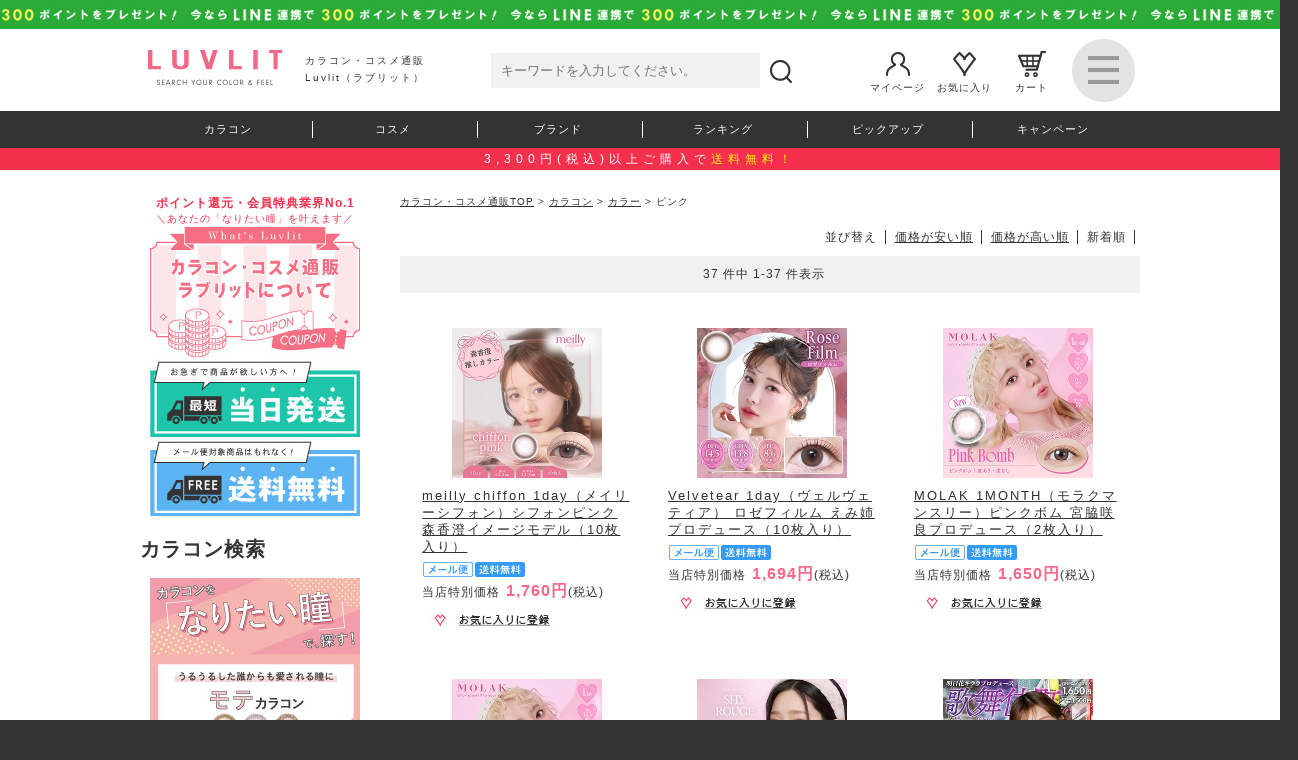

--- FILE ---
content_type: text/html;charset=Shift_JIS
request_url: https://luvlit.jp/fs/luvlit/c/colorcon_color_pink
body_size: 17731
content:
<!DOCTYPE html PUBLIC "-//W3C//DTD XHTML 1.0 Transitional//EN" "http://www.w3.org/TR/xhtml1/DTD/xhtml1-transitional.dtd">
<html lang="ja">
<head>
<meta http-equiv="Content-Language" content="ja" />
<meta http-equiv="Content-Type" content="text/html; charset=Shift_JIS" />
<meta http-equiv="Pragma" content="no-cache" />
<meta http-equiv="cache-control" content="no-cache" />
<meta http-equiv="Expires" content="Thu, 01 Dec 1994 16:00:00 GMT" />
<meta name="description" content="Luvlit(ラブリット)のピンクカラーのカラコン商品一覧はコチラから。" />
<meta name="keywords" content=",ピンク,通販,カラコン,カラーコンタクト,カラコン通販,度あり,度なし,ワンデー,マンスリー,人気,おすすめ,購入,ラブリット,コスメ,化粧品,アイシャドウ,リップ,スティック,ファンデーション,パック,メイクキープスプレー,CandyDoll,Borica,shushupa,Chu's me,CRUUM,AngelColor,Cherita,loveil,FLANMY,merche" />

<title>ピンク ｜カラコン・コスメ通販Luvlit（ラブリット）</title>
<link rel="stylesheet" type="text/css" href="/shop/css/r_system_preset.css?v3.24.0" />
<link rel="stylesheet" type="text/css" href="/shop/item/luvlit/design/template02/css/system_DesignSettings.css" />
<link rel="stylesheet" type="text/css" href="/shop/item/luvlit/design/template02/css/system_SizeColorSettings.css" />
<link rel="stylesheet" type="text/css" href="/shop/item/luvlit/design/template02/css/system_LayoutSettings.css" />
<link rel="stylesheet" type="text/css" href="/shop/item/luvlit/design/template02/css/original.css" />

<script type="text/javascript" src="/shop/js/jquery.js" charset="UTF-8"></script>
<script type="text/javascript" src="/shop/js/fs2api.js" charset="UTF-8"></script>
<script type="text/javascript">
(function($) {$(function() { $('.FS2_WishListEntryButton_container').click(function(e) { var goodsUrl = e.currentTarget.id.substring(18); FS2.addWishList({ shopKey: 'luvlit', domain: 'luvlit.jp', ssldomain: 'luvlit.jp', data: { goods_url: goodsUrl, url: '%2Ffs%2Fluvlit%2Fc%2Fcolorcon_color_pink' }, done: function() { $('#FS2_WishListEntry_' + goodsUrl).addClass('FS2_hiddenElement'); $('#FS2_WishListRegistered_' + goodsUrl).removeClass('FS2_hiddenElement'); }, }); });
 $('.FS2_AlreadyWishListButton_container').click(function(e) { var goodsUrl = e.currentTarget.id.substring(23); FS2.removeWishList({ shopKey: 'luvlit', domain: 'luvlit.jp', ssldomain: 'luvlit.jp', data: { goods_url: goodsUrl, url: '%2Ffs%2Fluvlit%2Fc%2Fcolorcon_color_pink' }, done: function() { $('#FS2_WishListEntry_' + goodsUrl).removeClass('FS2_hiddenElement'); $('#FS2_WishListRegistered_' + goodsUrl).addClass('FS2_hiddenElement'); }, }); });});})(jQuery);
</script>


<script type="text/javascript" src="/shop/js/futureshop2.js"></script>

<script type="text/javascript">rcm_user_id =''||'';</script><!-- Criteo Listing Tag -->
<script type="text/javascript">
window.criteo_q = window.criteo_q || [];
var deviceType = /iPad/.test(navigator.userAgent) ? "t" : /Mobile|iP(hone|od)|Android|BlackBerry|IEMobile|Silk/.test(navigator.userAgent) ? "m" : "d";

window.criteo_q.push(
  { event: "setAccount", account: 37553 },
  { event: "setSiteType", type: "d" },
  { event: "viewList", item: ["9033","8976","8925"] }
);
</script><!--PageMap-->
<meta name="thumbnail" content="https://luvlit.jp/shop/item/luvlit/picture/goods/9033_thumbnail.jpg" />
<!--/PageMap-->

<!--PageMap-->
<PageMap>
	<DataObject type="thumbnail">
		<Attribute name="src" value="https://luvlit.jp/shop/item/luvlit/picture/goods/9033_thumbnail.jpg"/>
		<Attribute name="width" value="100"/>
		<Attribute name="height" value="100"/>
	</DataObject>
</PageMap>
<!--/PageMap-->
<script type="text/javascript" src="//dynamic.criteo.com/js/ld/ld.js?a=37553" async="true"></script>
<script type="text/javascript" src="//static.criteo.net/js/ecp_solutions/crto_sha256.js"></script>
<script src="https://code.jquery.com/jquery-2.2.4.js" integrity="sha256-iT6Q9iMJYuQiMWNd9lDyBUStIq/8PuOW33aOqmvFpqI=" crossorigin="anonymous"></script>
<script type="text/javascript">
window.tracking = window.tracking || function() {tracking.d=tracking.d||[];tracking.d.push([tr.q,tr.tr_obj]);}
window.tr=window.tr||function(){tr.q=[];tr.q.push(arguments)};
window.sendTrack = window.sendTrack || function(obj,event) {
obj["sendId"] = "luvlit.jp";
tr.tr_obj=obj;tr("send",event);tracking();}</script>
<script async src="//c3.k-crm.jp/tracking.js"></script>
<script type="text/javascript">
var trackBody= [];
trackBody["userId"] ="";
sendTrack(trackBody,"normal");
</script><!-- Global site tag (gtag.js) - Google Analytics -->
<script async src="https://www.googletagmanager.com/gtag/js?id=G-MY9NHTQ6XK"></script>
<script>
  window.dataLayer = window.dataLayer || [];
  function gtag(){dataLayer.push(arguments);}
  gtag('js', new Date());

  gtag('config', 'G-MY9NHTQ6XK');
</script>
<script>
  (function(i,s,o,g,r,a,m){i['GoogleAnalyticsObject']=r;i[r]=i[r]||function(){
  (i[r].q=i[r].q||[]).push(arguments)},i[r].l=1*new Date();a=s.createElement(o),
  m=s.getElementsByTagName(o)[0];a.async=1;a.src=g;m.parentNode.insertBefore(a,m)
  })(window,document,'script','//www.google-analytics.com/analytics.js','ga');

  ga('create', 'UA-9711527-65', 'luvlit.jp');
  ga('require', 'GTM-5QGRMNP');    
  ga('require', 'GTM-TTDRRCD');
  ga('require', 'GTM-WCGG68B');        
  ga('send', 'pageview');
</script>

<!-- Google Tag Manager -->
<script>(function(w,d,s,l,i){w[l]=w[l]||[];w[l].push({'gtm.start':
new Date().getTime(),event:'gtm.js'});var f=d.getElementsByTagName(s)[0],
j=d.createElement(s),dl=l!='dataLayer'?'&l='+l:'';j.async=true;j.src=
'https://www.googletagmanager.com/gtm.js?id='+i+dl;f.parentNode.insertBefore(j,f);
})(window,document,'script','dataLayer','GTM-MBFGGX9');</script>
<!-- End Google Tag Manager -->
<script type="text/javascript" src="//r2.future-shop.jp/fs.luvlit/pc/recommend.js" charset="UTF-8"></script>
</head>
<body id="FS2_body_Goods" class="FS2_body_Goods_GoodsGroupList_3 FS2_body_Goods_colorcon_color_pink" xmlns:fb="http://ogp.me/ns/fb#">

<div class="layout_body">
<div class="layout_header"><!-- Google Tag Manager (noscript) -->
<noscript><iframe src="https://www.googletagmanager.com/ns.html?id=GTM-MBFGGX9"
height="0" width="0" style="display:none;visibility:hidden"></iframe></noscript>
<!-- End Google Tag Manager (noscript) -->

<!-- LogRocket start -->
<!--
<script src="https://cdn.logrocket.io/LogRocket.min.js" crossorigin="anonymous"></script>
<script>window.LogRocket && window.LogRocket.init('bfvlvb/luvlit');</script>
-->
<!-- LogRocket end -->

<!-- Facebook Pixel Code -->
<script>
  !function(f,b,e,v,n,t,s)
  {if(f.fbq)return;n=f.fbq=function(){n.callMethod?
  n.callMethod.apply(n,arguments):n.queue.push(arguments)};
  if(!f._fbq)f._fbq=n;n.push=n;n.loaded=!0;n.version='2.0';
  n.queue=[];t=b.createElement(e);t.async=!0;
  t.src=v;s=b.getElementsByTagName(e)[0];
  s.parentNode.insertBefore(t,s)}(window, document,'script',
  'https://connect.facebook.net/en_US/fbevents.js');
  fbq('init', '391246965022032');
  fbq('track', 'PageView');
</script>
<noscript><img height="1" width="1" style="display:none"
  src="https://www.facebook.com/tr?id=391246965022032&ev=PageView&noscript=1"
/></noscript>
<!-- End Facebook Pixel Code -->

<!-- LINE Tag Base Code -->
<!-- Do Not Modify -->
<script>
(function(g,d,o){
  g._ltq=g._ltq||[];g._lt=g._lt||function(){g._ltq.push(arguments)};
  var h=location.protocol==='https:'?'https://d.line-scdn.net':'http://d.line-cdn.net';
  var s=d.createElement('script');s.async=1;
  s.src=o||h+'/n/line_tag/public/release/v1/lt.js';
  var t=d.getElementsByTagName('script')[0];t.parentNode.insertBefore(s,t);
    })(window, document);
_lt('init', {
  customerType: 'lap',
  tagId: '766925bc-b756-4770-9575-f978658fae76'
});
_lt('send', 'pv', ['766925bc-b756-4770-9575-f978658fae76']);
</script>
<noscript>
  <img height="1" width="1" style="display:none"
       src="https://tr.line.me/tag.gif?c_t=lap&t_id=766925bc-b756-4770-9575-f978658fae76&e=pv&noscript=1" />
</noscript>
<!-- End LINE Tag Base Code -->

<!-- Global site tag (gtag.js) - Google Ads: 854790779 -->
<script async src="https://www.googletagmanager.com/gtag/js?id=AW-854790779"></script>
<script>
  window.dataLayer = window.dataLayer || [];
  function gtag(){dataLayer.push(arguments);}
  gtag('js', new Date());

  gtag('config', 'AW-854790779');
</script>

<link rel="shortcut icon" href="/favicon.ico" />
<link rel="stylesheet" href="/css/style.css" media="all">
<link rel="stylesheet" href="/css/jquery.bxslider.css" media="all">
<link rel="stylesheet" href="/css/pc.css" media="all">
<link rel="stylesheet" href="/css/pc-rcmd.css" media="all">
<link rel="stylesheet" href="/css/FS-pc.css" media="all">
<script src="/js/jquery.min.js"></script>
<script src="https://c26.future-shop.jp/shop/js/fs2api.js"></script>
<script type="text/javascript">
FS2.repeater({
ssldomain: location.hostname,
shopKey: 'luvlit'
});
</script>
<script type="text/javascript" src="/js/pc.js"></script>
<script type="text/javascript" src="/js/jquery.bxslider.min.js"></script>
<script type="text/javascript" src="/js/cart_pc.js"></script>
<script type="text/javascript" src="/js/pagelink-pc.js"></script>
<script type="text/javascript" src="/js/title-seo.js"></script>

<a id="top" name="top"></a>
	<!--header-->
	<header>
		<h1 id="h1_title">カラコン・コスメ通販Luvlit（ラブリット）</h1>
		<!--キャンペーン-->
		<!--
		<div id="campaignArea">
			<!--<a target="_blank" href="https://line.me/ti/p/%40irv1763g"></a>
			<a href="/fs/luvlit/MailMagazineEntry.html"></a>
		</div>
		-->
		<!--
		<div id="campaignArea02">
			<a href="/fs/luvlit/c/info26">年末年始休業のご案内</a>
		</div>
		-->
		<!--GW期間-->
　　　　　　　　　　　　　　　<!--<div id="campaignAreaGw">
			<a href="/fs/luvlit/c/info12"></a>
		</div>-->
		<!--/GW期間-->
		
		<!--LINEID連携-->
		<div id="campaignArea3">
			<a href="/fs/luvlit/c/lineidcampaign"></a>
		</div>
		<!--/LINEID連携-->

        <!--10周年記念キャンペーン--><!--
        <div id="campaignArea4">
            <a href="https://luvlit.jp/fs/luvlit/c/luvlit_10anniversary"></a>
        </div>
        <!--/10周年記念キャンペーン-->

		<!--LINE・MM　※年末年始終了時こちらに戻す-->
<!--
		<div id="myplace"></div>
		<script type="text/javascript">
		var lists=[
		'<div id="campaignArea"><a href="/fs/luvlit/MailMagazineEntry.html"></a></div>',
		'<div id="campaignArea2"><a class="ebis_button_trigger" data-cid="qTPz66ZN" data-pid="line_click" data-o1id="header" target="_blank" href="https://line.me/ti/p/%40irv1763g"></a></div>'
		];
		var rNo = Math.floor(Math.random() * lists.length);
		document.getElementById('myplace').innerHTML = lists[rNo];
		</script>
		<!--/LINE・MM　※年末年始終了時こちらに戻す-->
		
		<!--/キャンペーン-->

		<!--メインメニュー-->
		<div class="wTm01">
			<div class="logoArea">
				<a href="https://luvlit.jp"><img src="/img/pc/logo.jpg"></a>
				<h2>カラコン・コスメ通販<br>Luvlit（ラブリット）</h2>
			</div>

			<div class="searchArea">
				<div class="FS2_Search FS2_contents_container">
					<form action="/fs/luvlit/GoodsSearchList.html" method="POST">
					<input type="hidden" name="_e_k" value=" Ａ">
					<input size="30" type="text" name="keyword" class="FS2_Search_textarea searchTa" maxlength="1000" placeholder="キーワードを入力してください。">
					<input class="searchAreaBtn" type="image" src="/img/pc/icon-m-search.jpg" value="検索" class="FS2_Search_btn FS2_Search_btn_D" name="search" onclick="return canSubmit();"> 
					</form> 
				</div>
			</div>
			
			<nav class="menuArea">
				<a href="/fs/luvlit/MyPageTop.html"><img src="/img/pc/icon-m-mypage.jpg"><br>マイページ</a>
				<a href="/fs/luvlit/WishList.html"><img src="/img/pc/icon-m-rec.jpg"><br>お気に入り</a>
				<a href="/fs/luvlit/ShoppingCart.html"><img src="/img/pc/icon-m-cart.jpg"><br>カート</a>	
				
				<div class="accordionArea">
					<dl id="acMenu">
						<dt><img src="/img/pc/icon-menu.jpg"></dt>
						<dd>
							<ul>
								<li><a href="/fs/luvlit/Login.html">ログイン</a></li>
								<li><a href="/fs/luvlit/c/whats_luvlit">初めての方へ</a></li>
								<li><a href="/fs/luvlit/c/lineidcampaign">LINEID連携</a></li>
								<li><a href="/fs/luvlit/MailMagazineEntry.html">メルマガ申し込み/停止</a></li>
								<li><a href="/fs/luvlit/c/colorcon_model">モデル一覧</a></li>
								<li><a href="/fs/luvlit/c/sns-contents">特集一覧</a></li>
								<li><a href="/fs/luvlit/c/beginners_guide">カラコン初心者ガイド</a></li>
								<li><a href="/fs/luvlit/c/faq">よくある質問</a></li>
								<li><a href="/fs/luvlit/c/guide">ショッピングガイド</a></li>
								<li><a href="/fs/luvlit/BusinessDeal.html">特定商取引法に基づく表示</a></li>
								<li><a href="/fs/luvlit/PrivacyPolicy.html">個人情報の取扱いについて</a></li>
								<li><a href="/fs/luvlit/c/disclaimer">免責事項</a></li>
								<li><a href="/fs/luvlit/c/company">会社概要</a></li>
								<li><a href="/fs/luvlit/c/inquiry">お問い合わせ</a></li>
								<li><a href="/fs/luvlit/Logout.html">ログアウト</a></li>
								<!--
								<li><a href="/fs/luvlit/c/info">お知らせ一覧</a></li>
								<li><a href="/fs/luvlit/ShoppingCart.html">カート</a></li>
								<li><a href="/fs/luvlit/MyPageTop.html">マイページ</a></li>
								<li><a href="/fs/luvlit/Login.html">ログイン</a></li>
								<li><a href="/fs/luvlit/WishList.html">お気に入り一覧</a></li>
								<li><a href="/fs/luvlit/c/item_info">カラコン新着ニュース</a></li>
								-->
							</ul>
						</dd>
					</dl>
				</div>
			</nav>
				
		</div>
		<!--/メインメニュー-->
		
		<!--サブメニュー-->
		<nav class="subMenuArea clear">
			<div class="wTm01">
				<ul class="subMenu">
					<li><a href="/fs/luvlit/c/colorcon">カラコン</a></li>
					<li><a href="/fs/luvlit/c/cosme">コスメ</a></li>
					<li><a href="/fs/luvlit/c/brand">ブランド</a></li>
					<li><a href="/fs/luvlit/c/ranking">ランキング</a></li>
					<li><a href="/fs/luvlit/c/feature">ピックアップ</a></li>
					<li><a href="/fs/luvlit/c/campaign">キャンペーン</a></li>
				</ul>
			</div>
		</nav>
        <div class="headInfoArea">
            <p>3,300円(税込)以上ご購入で<span>送料無料！</span></p>
        </div>
		<!--/サブメニュー-->
	</header>
	<!--/header-->
	
	<div class="bGcW clear">
		<div class="wTm02"><div class="wTm02"></div>

 <table border="0" cellspacing="0" cellpadding="0" class="layout_table">
 <tr>
 <td class="layout_menu">			<!--leftArea-->
			<aside class="leftArea">
				<section class="FS2_repeater">
					<p>
					いらっしゃいませ<span class="fS14 cP fB pL5 pR5 dIb">$LAST_NAME$</span>様♪<br />
					</span>現在<span class="fS14 cP fB pL5 pR5 dIb">$POINT$</span>ポイントご利用可能です。<br />
					<span class="stageimage_$MEMBER_STAGE_ORDER_NO$">あなたのランクは<span class="fS14 cP fB pL5 pR5 dIb">$MEMBER_STAGE_NAME$</span>です。<br />
					</p>
				</section>

				<!--<section>
				<div class="mT5 mB10">
					<p class="taC cR fS10">＼欲しいカラコンがすぐ見つかる！／</p>
					<a href="/fs/luvlit/c/refine-search"><img src="/img/pc/banner-cc-refinesearch.jpg"></a>
				</div>
				</section>-->

				<!--pcバナー-->
				<section class="mT5 mB20">
					<p class="taC cR fS10">
					<span class="fS12 fB">ポイント還元・会員特典業界No.1</span><br>
					＼あなたの「なりたい瞳」を叶えます／
					</p>
					<a class="whatLuvlit" href="/fs/luvlit/c/whats_luvlit"><img src="/img/pc/banner-luvlit.jpg"></a>
					<a class="shipping sameday" href="/fs/luvlit/c/sameday_shipping"><img src="/img/pc/toujitu-pc.jpg"></a>
                    <a class="shipping free" href="/fs/luvlit/c/free_shipping"><img src="/img/pc/free-pc.jpg"></a>
				</section>
				<!--/pcバナー-->

				<section>
					<!--カラコン検索-->
					<div class="title02">
						<p class="mainTitle">カラコン検索</p>
						<br class="clear">
					</div>
					
					<div class="lH0 mB20">
                        <img src="/img/pc/wanttobeeye/title_pc.jpg">
                        <a class="wantToBeEye mote" href="/fs/luvlit/c/mote_colorcon"><img src="/img/pc/wanttobeeye/mote_pc.jpg"></a>
                        <a class="wantToBeEye kukkiri" href="/fs/luvlit/c/kukkiri_colorcon"><img src="/img/pc/wanttobeeye/kukkiri_pc.jpg"></a>
                        <a class="wantToBeEye half" href="/fs/luvlit/c/half_colorcon"><img src="/img/pc/wanttobeeye/hail_pc.jpg"></a>
                        <a class="wantToBeEye natural" href="/fs/luvlit/c/natural_colorcon"><img src="/img/pc/wanttobeeye/natural_pc.jpg"></a>
					</div>
					
					<div class="searchBtn2">
						<a class="search colorconall" href="/fs/luvlit/c/colorcon">カラコン全商品はこちら</a>
					</div>
					<div class="subTitle">度数で探す</div>
					<div class="searchBtn"><a class="search freq_on" href="/fs/luvlit/c/colorcon_freq_on">度あり</a></div>
					<div class="searchBtn"><a class="search freq_off" href="/fs/luvlit/c/colorcon_freq_off">度なし</a></div>
					<div class="searchBtn3"><a class="search freq_onoff" href="/fs/luvlit/c/colorcon_freq_onoff">度あり＆度なし</a></div>
					<div class="subTitle">装用期間で探す</div>
					<div class="searchBtn"><a class="search 1day" href="/fs/luvlit/c/colorcon_expire_1day">ワンデー</a></div>
					<div class="searchBtn"><a class="search 2week" href="/fs/luvlit/c/colorcon_expire_2week">2週間</a></div>
					<div class="searchBtn"><a class="search 1month" href="/fs/luvlit/c/colorcon_expire_1month">1ヶ月</a></div>
					<div class="subTitle">カラーで探す</div>
					<div class="mA taC">
						<div class="colorBtn"><a class="search colorblack" href="/fs/luvlit/c/colorcon_color_black"><img src="/img/pc/lsicon-01.jpg"><br>ブラック</a></div>
						<div class="colorBtn"><a class="search colorbrown" href="/fs/luvlit/c/colorcon_color_brown"><img src="/img/pc/lsicon-02.jpg"><br>ブラウン</a></div>
						<div class="colorBtn"><a class="search colorgray" href="/fs/luvlit/c/colorcon_color_gray"><img src="/img/pc/lsicon-03.jpg"><br>グレー</a></div>
						<div class="colorBtn"><a class="search colorblue" href="/fs/luvlit/c/colorcon_color_blue"><img src="/img/pc/lsicon-04.jpg"><br>ブルー</a></div>
						<div class="colorBtn"><a class="search colorgreen" href="/fs/luvlit/c/colorcon_color_green"><img src="/img/pc/lsicon-05.jpg"><br>グリーン</a></div>
						<div class="colorBtn"><a class="search colorpurple" href="/fs/luvlit/c/colorcon_color_purple"><img src="/img/pc/lsicon-06.jpg"><br>パープル</a></div>
						<div class="colorBtn"><a class="search colorpink" href="/fs/luvlit/c/colorcon_color_pink"><img src="/img/pc/lsicon-07.jpg"><br>ピンク</a></div>
						<div class="colorBtn"><a class="search colorhazel" href="/fs/luvlit/c/colorcon_color_hazel"><img src="/img/pc/lsicon-08.jpg"><br>ヘーゼル</a></div>
					</div>
					<div class="subTitle">サイズ（DIA）で探す</div>
					<div class="searchBtn"><a class="search dia140" href="/fs/luvlit/c/colorcon_dia_140">14,0mm</a></div>
					<div class="searchBtn"><a class="search dia141" href="/fs/luvlit/c/colorcon_dia_141">14,1mm</a></div>
					<div class="searchBtn"><a class="search dia142" href="/fs/luvlit/c/colorcon_dia_142">14,2mm</a></div>
					<div class="searchBtn"><a class="search dia143" href="/fs/luvlit/c/colorcon_dia_143">14,3mm</a></div>
					<div class="searchBtn"><a class="search dia144" href="/fs/luvlit/c/colorcon_dia_144">14,4mm</a></div>
					<div class="searchBtn"><a class="search dia145" href="/fs/luvlit/c/colorcon_dia_145">14,5mm</a></div>
					<div class="searchBtn"><a class="search dia150" href="/fs/luvlit/c/colorcon_dia_150">15,0mm</a></div>
					<!--<div class="searchBtn"><a class="search dia148" href="/fs/luvlit/c/colorcon_dia_148">14,8mm</a></div>-->
					<div class="subTitle">着色直径で探す</div>
					<div class="searchBtn"><a class="search diacol119" href="/fs/luvlit/c/colorcon_diacol_119">~11.9mm</a></div>
					<div class="searchBtn"><a class="search diacol128" href="/fs/luvlit/c/colorcon_diacol_128">~12,8mm</a></div>
					<div class="searchBtn"><a class="search diacol130" href="/fs/luvlit/c/colorcon_diacol_130">~13,0mm</a></div>
					<div class="searchBtn"><a class="search diacol131" href="/fs/luvlit/c/colorcon_diacol_131">~13,1mm</a></div>
					<div class="searchBtn"><a class="search diacol133" href="/fs/luvlit/c/colorcon_diacol_133">~13,3mm</a></div>
					<div class="searchBtn"><a class="search diacol134" href="/fs/luvlit/c/colorcon_diacol_134">~13,4mm</a></div>
					<div class="searchBtn"><a class="search diacol135" href="/fs/luvlit/c/colorcon_diacol_135">~13,5mm</a></div>
					<div class="searchBtn"><a class="search diacol136" href="/fs/luvlit/c/colorcon_diacol_136">~13,6mm</a></div>
					<div class="searchBtn"><a class="search diacol137" href="/fs/luvlit/c/colorcon_diacol_137">~13,7mm</a></div>
					<div class="searchBtn"><a class="search diacol138" href="/fs/luvlit/c/colorcon_diacol_138">~13,8mm</a></div>
					<div class="searchBtn"><a class="search diacol142" href="/fs/luvlit/c/colorcon_diacol_142">~14,2mm</a></div>
					<div class="searchBtn"><a class="search non-public" href="/fs/luvlit/c/non-public">非公表</a></div>
					<div class="subTitle">ベースカーブ（BC）で探す</div>
					<div class="searchBtn"><a class="search bc85" href="/fs/luvlit/c/colorcon_bc_85">~8,5mm</a></div>
					<div class="searchBtn"><a class="search bc86" href="/fs/luvlit/c/colorcon_bc_86">~8,6mm</a></div>
					<div class="searchBtn"><a class="search bc87" href="/fs/luvlit/c/colorcon_bc_87">~8,7mm</a></div>
					<div class="searchBtn"><a class="search bc88" href="/fs/luvlit/c/colorcon_bc_88">~8,8mm</a></div>
					<div class="searchBtn"><a class="search bc89" href="/fs/luvlit/c/colorcon_bc_89">~8,9mm</a></div>
					<div class="subTitle">その他</div>
					<div class="searchBtn"><a class="search highwater" href="/fs/luvlit/c/colorcon_highwater">高含水</a></div>
					<div class="searchBtn"><a class="search moisturizing" href="/fs/luvlit/c/colorcon_moisturizing">うるおい成分</a></div>
					<div class="searchBtn"><a class="search uv" href="/fs/luvlit/c/colorcon_uv">UVカット</a></div>

					<div class="modelArea">
					<div class="subTitle">モデル・タレントで探す</div>
<iframe id="model_list" src="/inc_re/page_if/model_list.html" onload="func1()" width="100%"></iframe>
<script>
  const model_list = document.getElementById("model_list");

  function func1() {
    model_list.style.width = model_list.contentWindow.document.body.scrollWidth + "px";
    model_list.style.height = model_list.contentWindow.document.body.scrollHeight + "px";
  }
</script>
				<!--/カラコン検索-->
				
					<div class="mT20 mB10">
						<a href="/fs/luvlit/c/refine-search"><img src="/img/pc/banner-cc-refinesearch.jpg"></a>
					</div>
					
					<div class="mB10">
						<a href="/fs/luvlit/c/colorcon_care"><img src="/img/pc/banner-clitem.jpg"></a>
					</div>
					<div class="mB30">
						<a href="/fs/luvlit/c/beginners_guide"><img src="/img/pc/banner-clbg.jpg"></a>
					</div>
				
				<!--コスメ検索-->
				<div class="cosmeSearch">
				<div class="title02">
					<p class="mainTitle">コスメ検索</p>
					<br class="clear">
				</div>
				
				<!--pcバナー-->
				<section class="mT20 mB20">
					<a class="candydoll ranking" href="/fs/luvlit/c/candydoll-ranking"><img src="/img/common/banner/cd_210_82_n.jpg"></a>
                    <a class="borica ranking" href="/fs/luvlit/c/borica-ranking"><img src="/img/common/banner/borica_210_82_n.jpg"></a>
				</section>
				<!--/pcバナー-->
				
				<div class="searchBtn2">
					<div>
					<a class="search cosmeall" href="/fs/luvlit/c/cosme">コスメ全商品はこちら</a>
						</div>
				</div>
				<div class="subTitle">カテゴリーで探す</div>
				<div>
					<dl id="acMenu2">
						<dt><p>ベースメイク</p></dt>
						<dd>
							<ul>
								<li><a class="search makeupbase" href="/fs/luvlit/c/cosme_makeupbase">化粧下地</a></li>
								<li><a class="search powder" href="/fs/luvlit/c/cosme_powder">パウダー</a></li>
								<li><a class="search concealer" href="/fs/luvlit/c/cosme_concealer">コンシーラー</a></li>
								<li><a class="search highlights" href="/fs/luvlit/c/cosme_highlights">ハイライト</a></li>
								<li><a class="search shading" href="/fs/luvlit/c/cosme_shading">シェーディング</a></li>
								<li><a class="search cheek" href="/fs/luvlit/c/cosme_cheek">チーク</a></li>
							</ul>
						</dd>
					</dl>
				</div>
				<div>
					<dl id="acMenu2">
						<dt><p>アイメイク</p></dt>
						<dd>
							<ul>
								<li><a class="search eyeshadow" href="/fs/luvlit/c/cosme_eye_shadow">アイシャドウ</a></li>
								<li><a class="search glitterliner" href="/fs/luvlit/c/cosme_glitterliner">ラメライナー</a></li>
								<li><a class="search colorliner" href="/fs/luvlit/c/cosme_colorliner">カラーライナー</a></li>
								<li><a class="search mascara" href="/fs/luvlit/c/cosme_eye_mascara">マスカラ</a></li>
							</ul>
						</dd>
					</dl>
				</div>
				<div>
					<dl id="acMenu2">
						<dt><p>ボディシリーズ</p></dt>
						<dd>
							<ul>
								<li><a class="search bodycream" href="/fs/luvlit/c/cosme_bodycream">ボディクリーム</a></li>
								<li><a class="search bodypack" href="/fs/luvlit/c/cosme_bodypack">ボディパック</a></li>
							</ul>
						</dd>
					</dl>
				</div>
				<div>
					<dl id="acMenu2">
						<dt><p>リップ</p></dt>
						<dd>
							<ul>
								<li><a class="search lip_stick" href="/fs/luvlit/c/cosme_lip_stick">リップスティック</a></li>
								<li><a class="search lip_gross" href="/fs/luvlit/c/cosme_lip_gross">リップグロス</a></li>
								<li><a class="search lipplumper" href="/fs/luvlit/c/cosme_lipplumper">リッププランパー</a></li>
								<li><a class="search lip_tint" href="/fs/luvlit/c/cosme_lip_tint">リップティント</a></li>
							</ul>
						</dd>
					</dl>
				</div>
				<div>
					<dl id="acMenu2">
						<dt><p>スキンケア</p></dt>
						<dd>
							<ul>
								<li><a class="search lotion" href="/fs/luvlit/c/cosme_lotion">化粧水</a></li>
								<li><a class="search cleansing" href="/fs/luvlit/c/cosme_cleansing">クレンジング</a></li>
								<li><a class="search primer" href="/fs/luvlit/c/cosme_primer">プライマー</a></li>
							</ul>
						</dd>
					</dl>
				</div>
				<div>
					<dl id="acMenu2">
						<dt><p>ヘアケア</p></dt>
						<dd>
							<ul>
								<li><a class="search shampoo" href="/fs/luvlit/c/cosme_hair_shampoo">シャンプー</a></li>
								<li><a class="search treatment" href="/fs/luvlit/c/cosme_hair_treatment">トリートメント</a></li>
							</ul>
						</dd>
					</dl>
				</div>
				<!--<div>
					<dl id="acMenu2">
						<dt><p>フレグランス</p></dt>
						<dd>
							<ul>
                                <li><a class="search fragrance_mousse" href="/fs/luvlit/c/cosme_fragrance_mousseperfume">泡香水</a></li>
							</ul>
						</dd>
					</dl>
				</div>-->
					
				<!--ブランドで探す-->
				<div class="subTitle">ブランドで探す</div>
					<div class="searchBtn"><a class="search candydoll" href="/fs/luvlit/c/cosme_brand_cad">CandyDoll</a></div>
					<div class="searchBtn"><a class="search borica" href="/fs/luvlit/c/cosme_brand_bor">Borica</a></div>
					<div class="searchBtn"><a class="search shushupa!" href="/fs/luvlit/c/cosme_brand_shs">shushupa!</a></div>
					<div class="searchBtn"><a class="search rasica" href="/fs/luvlit/c/cosme_brand_rsc">rasica</a></div>
					<div class="searchBtn"><a class="search RASICA" href="/fs/luvlit/c/cosme_brand_rscblue">RASICA</a></div>
					<div class="searchBtn"><a class="search DYPO" href="/fs/luvlit/c/cosme_brand_dyp">DYPO</a></div>
			<!--ブランドで探す-->
			</div>	
			<!--/コスメ検索-->

				<!--決済方法追加-->
				<section>
						<div class="title02">
							<p class="mainTitle">決済方法追加</p>
							<br class="clear"/>
						</div>
					<ul class="smArea">
                                               <li class="sm2">
							<img src="/img/common/settlement/dbarai_shop_acceptance.jpg">
							<p>
								<span class="fB fS12">d払い</span><br>
								dポイントがたまる！つかえる！かんたん、便利、おトクなドコモのサービスです。<br>
							</p>
						</li>
                                                 <li class="sm2">
							<img src="/img/common/settlement/paypay-img.png">
							<p>
								<span class="fB fS12">PayPay</span><br>
								ご自身のPayPay残高にチャージし、スムーズなお支払いが可能です。<br>
							</p>
						</li>
						<li class="sm2">
							<img src="/img/common/settlement/np-img.jpg">
							<p>
							<span class="fB fS12">NP後払い</span><br>
							商品到着後、請求書で「後から」お支払いが可能です。<br>
							発行から14日以内に「コンビニ」「郵便局」「銀行」「LINE Pay」でお支払いください。<br>
							</p>
						</li>
						
						<li class="sm2">
							<img src="/img/common/settlement/amazonp-img.jpg">
							<p>
								<span class="fB fS12"><a href="/fs/luvlit/c/amazonpay">Amazon Pay</a></span><br>
								Amazon.co.jpにご登録の住所・クレジットカード情報を利用してお買い物できます。<br>
							</p>
						</li>
						<li class="sm2">
							<img src="/img/common/settlement/rakuten-img.jpg">
							<p>
								<span class="fB fS12">楽天ペイ</span><br>
								いつもの楽天IDとパスワードを使ってスムーズなお支払いが可能です。<br>
							</p>
						</li>
					</ul>
				</section>
				<div class="mT10 mB30 taR fS12"><a href="/fs/luvlit/c/guide">>その他の決済方法はこちら</a></div>
				<!--/決済方法追加-->
			</aside>
			<!--leftArea-->
</td>
 <td class="layout_content">
 <div class="utility"> 
<table width="100%" border="0" cellpadding="0" cellspacing="0">
<tr>
<td class="FS2_welcome_area">
<span class="welcome">いらっしゃいませ　ゲストさん</span>
</td>
<td width="10%" rowspan="2" align="right" nowrap="nowrap">
<a href="https://luvlit.jp/fs/luvlit/ShoppingCart.html" class="viewCart" onClick="return canSubmit();"><img src="/shop/item/luvlit/design/template02/btn/CartButtonImage.gif" alt="カートを見る" border="0" /></a></td>
</tr>
<tr>
<td class="FS2_login_area">
<ul class="login">
<li class="FS2_icon_wishlist"> <a href="https://luvlit.jp/fs/luvlit/WishList.html" onClick="return canSubmit();">お気に入り一覧</a></li>
<li class="FS2_icon_mypage"> <a href="https://luvlit.jp/fs/luvlit/MyPageTop.html" onClick="return canSubmit();">マイページ</a></li>
<li class="FS2_icon_login"> <a href="javascript:document.location='https://luvlit.jp/fs/luvlit/Login.html?url='+encodeURIComponent(document.location)" onClick="return canSubmit();">ログイン</a></li>
<li class="FS2_icon_password"> <a href="https://luvlit.jp/fs/luvlit/PasswordReminderEdit.html" onClick="return canSubmit();">パスワードをお忘れの場合</a></li>
</ul>
</td>
</tr>
</table>
<ul class="item">
<li class="FS2_postagesettlelist"> <a href="https://luvlit.jp/fs/luvlit/PostageSettleList.html" onClick="return canSubmit();">送料とお支払い方法について</a> </li>
<li class="FS2_privacypolicy"> <a href="https://luvlit.jp/fs/luvlit/PrivacyPolicy.html" onClick="return canSubmit();">個人情報の取り扱いについて</a> </li>
<li class="FS2_businessdeal"> <a href="https://luvlit.jp/fs/luvlit/BusinessDeal.html" onClick="return canSubmit();">特定商取引法に基づく表示</a> </li>
</ul>
</div>
 <div class="system_content">
 <p class="pan FS2_breadcrumbs">
<a href="https://luvlit.jp">カラコン・コスメ通販TOP</a> &gt; <a href="https://luvlit.jp/fs/luvlit/c/colorcon">カラコン</a> &gt; <a href="https://luvlit.jp/fs/luvlit/c/colorcon_color">カラー</a> &gt; ピンク
</p>
 
 
 
 
  
  <div class="FS2_sort_menu_bg">
<ul id="FS2_sort_menu">
<li class="FS2_sort_menu_title">並び替え</li>
<li class="FS2_sort_menu_sortPriceLowLink"><a href="/fs/luvlit/c/colorcon_color_pink?sort=03">価格が安い順</a></li>
<li class="FS2_sort_menu_sortPriceHighLink"><a href="/fs/luvlit/c/colorcon_color_pink?sort=04">価格が高い順</a></li>
<li class="FS2_sort_menu_sortNewLink">新着順</li>
</ul>
</div>
 <div class="FS2_GroupLayout">
 <p class="pager">
<span class="FS2_pager_text">37 件中 1-37 件表示　</span>
</p>
 
<div class="groupLayout">
<div class="alignItem_03">

<a name="MEI25A0004"></a>
<div class="gl_Item" id="FS2_itemlayout_C">
<div class="itemCenter">

<div class="FS2_thumbnail_container"><a href="https://luvlit.jp/fs/luvlit/colorcon_color_pink/MEI25A0004" onClick="return canSubmit();"><img src="/shop/item/luvlit/picture/goods/9033_thumbnail.jpg" alt="meilly chiffon 1day（メイリーシフォン）シフォンピンク 森香澄イメージモデル（10枚入り）" class="thumbnail" border="0" /></a></div>
<h2 class="itemGroup"><a href="https://luvlit.jp/fs/luvlit/colorcon_color_pink/MEI25A0004" onClick="return canSubmit();">meilly chiffon 1day（メイリーシフォン）シフォンピンク 森香澄イメージモデル（10枚入り）</a></h2>

<div class="FS2_eye_catch_icon"><img src="/shop/item/luvlit/design/template02/btn/Icon2Button.gif" alt="NEW!!" border="0" class="catch catch01" /><img src="/shop/item/luvlit/design/template02/btn/Icon3Button.gif" alt="送料無料!!" border="0" class="catch catch02" /></div>
<div class="FS2_itemPrice_area">
<p class="FS2_itemPrice_text">
<span class="FS2_special_price">当店特別価格</span><span class="itemPrice">1,760円</span><span class="FS2_itemPrice_addition">(税込)</span>
</p>
</div>
<div class="FS2_WishListButton_area">
<a href="javascript:void(0)" id="FS2_WishListEntry_MEI25A0004" class="FS2_WishListEntryButton_container"><img src="/shop/item/luvlit/design/template02/btn/WishListButtonForGroup.gif" alt="お気に入りに登録" border="0" /></a>
<a href="javascript:void(0)" id="FS2_WishListRegistered_MEI25A0004" class="FS2_AlreadyWishListButton_container FS2_hiddenElement"><img src="/shop/item/luvlit/design/template02/btn/AlreadyWishListButtonForGroup.gif" alt="お気に入りに登録済み" border="0" /></a>
</div>				 
</div>
</div>

<a name="VEL25A0003"></a>
<div class="gl_Item" id="FS2_itemlayout_C">
<div class="itemCenter">

<div class="FS2_thumbnail_container"><a href="https://luvlit.jp/fs/luvlit/colorcon_color_pink/VEL25A0003" onClick="return canSubmit();"><img src="/shop/item/luvlit/picture/goods/8976_thumbnail.jpg" alt="Velvetear 1day（ヴェルヴェティア） ロゼフィルム えみ姉プロデュース（10枚入り）" class="thumbnail" border="0" /></a></div>
<h2 class="itemGroup"><a href="https://luvlit.jp/fs/luvlit/colorcon_color_pink/VEL25A0003" onClick="return canSubmit();">Velvetear 1day（ヴェルヴェティア） ロゼフィルム えみ姉プロデュース（10枚入り）</a></h2>

<div class="FS2_eye_catch_icon"><img src="/shop/item/luvlit/design/template02/btn/Icon2Button.gif" alt="NEW!!" border="0" class="catch catch01" /><img src="/shop/item/luvlit/design/template02/btn/Icon3Button.gif" alt="送料無料!!" border="0" class="catch catch02" /></div>
<div class="FS2_itemPrice_area">
<p class="FS2_itemPrice_text">
<span class="FS2_special_price">当店特別価格</span><span class="itemPrice">1,694円</span><span class="FS2_itemPrice_addition">(税込)</span>
</p>
</div>
<div class="FS2_WishListButton_area">
<a href="javascript:void(0)" id="FS2_WishListEntry_VEL25A0003" class="FS2_WishListEntryButton_container"><img src="/shop/item/luvlit/design/template02/btn/WishListButtonForGroup.gif" alt="お気に入りに登録" border="0" /></a>
<a href="javascript:void(0)" id="FS2_WishListRegistered_VEL25A0003" class="FS2_AlreadyWishListButton_container FS2_hiddenElement"><img src="/shop/item/luvlit/design/template02/btn/AlreadyWishListButtonForGroup.gif" alt="お気に入りに登録済み" border="0" /></a>
</div>				 
</div>
</div>

<a name="MLK25M0002"></a>
<div class="gl_Item" id="FS2_itemlayout_C">
<div class="itemCenter">

<div class="FS2_thumbnail_container"><a href="https://luvlit.jp/fs/luvlit/colorcon_color_pink/MLK25M0002" onClick="return canSubmit();"><img src="/shop/item/luvlit/picture/goods/8925_thumbnail.jpg" alt="MOLAK 1MONTH（モラクマンスリー）ピンクボム 宮脇咲良プロデュース（2枚入り）" class="thumbnail" border="0" /></a></div>
<h2 class="itemGroup"><a href="https://luvlit.jp/fs/luvlit/colorcon_color_pink/MLK25M0002" onClick="return canSubmit();">MOLAK 1MONTH（モラクマンスリー）ピンクボム 宮脇咲良プロデュース（2枚入り）</a></h2>

<div class="FS2_eye_catch_icon"><img src="/shop/item/luvlit/design/template02/btn/Icon2Button.gif" alt="NEW!!" border="0" class="catch catch01" /><img src="/shop/item/luvlit/design/template02/btn/Icon3Button.gif" alt="送料無料!!" border="0" class="catch catch02" /></div>
<div class="FS2_itemPrice_area">
<p class="FS2_itemPrice_text">
<span class="FS2_special_price">当店特別価格</span><span class="itemPrice">1,650円</span><span class="FS2_itemPrice_addition">(税込)</span>
</p>
</div>
<div class="FS2_WishListButton_area">
<a href="javascript:void(0)" id="FS2_WishListEntry_MLK25M0002" class="FS2_WishListEntryButton_container"><img src="/shop/item/luvlit/design/template02/btn/WishListButtonForGroup.gif" alt="お気に入りに登録" border="0" /></a>
<a href="javascript:void(0)" id="FS2_WishListRegistered_MLK25M0002" class="FS2_AlreadyWishListButton_container FS2_hiddenElement"><img src="/shop/item/luvlit/design/template02/btn/AlreadyWishListButtonForGroup.gif" alt="お気に入りに登録済み" border="0" /></a>
</div>				 
</div>
</div>
<br clear="all"/>

<a name="MLK25A0002"></a>
<div class="gl_Item" id="FS2_itemlayout_C">
<div class="itemCenter">

<div class="FS2_thumbnail_container"><a href="https://luvlit.jp/fs/luvlit/colorcon_color_pink/MLK25A0002" onClick="return canSubmit();"><img src="/shop/item/luvlit/picture/goods/8905_thumbnail.jpg" alt="MOLAK 1day（モラクワンデー）ピンクボム 宮脇咲良プロデュース（10枚入り）" class="thumbnail" border="0" /></a></div>
<h2 class="itemGroup"><a href="https://luvlit.jp/fs/luvlit/colorcon_color_pink/MLK25A0002" onClick="return canSubmit();">MOLAK 1day（モラクワンデー）ピンクボム 宮脇咲良プロデュース（10枚入り）</a></h2>

<div class="FS2_eye_catch_icon"><img src="/shop/item/luvlit/design/template02/btn/Icon2Button.gif" alt="NEW!!" border="0" class="catch catch01" /><img src="/shop/item/luvlit/design/template02/btn/Icon3Button.gif" alt="送料無料!!" border="0" class="catch catch02" /></div>
<span class="FS2_Bundle_icon"><img alt="同時購入割引商品" src="/shop/item/luvlit/picture/bundle/8.png" /></span>
<div class="FS2_itemPrice_area">
<p class="FS2_itemPrice_text">
<span class="FS2_special_price">当店特別価格</span><span class="itemPrice">1,760円</span><span class="FS2_itemPrice_addition">(税込)</span>
</p>
</div>
<div class="FS2_WishListButton_area">
<a href="javascript:void(0)" id="FS2_WishListEntry_MLK25A0002" class="FS2_WishListEntryButton_container"><img src="/shop/item/luvlit/design/template02/btn/WishListButtonForGroup.gif" alt="お気に入りに登録" border="0" /></a>
<a href="javascript:void(0)" id="FS2_WishListRegistered_MLK25A0002" class="FS2_AlreadyWishListButton_container FS2_hiddenElement"><img src="/shop/item/luvlit/design/template02/btn/AlreadyWishListButtonForGroup.gif" alt="お気に入りに登録済み" border="0" /></a>
</div>				 
</div>
</div>

<a name="WAN24A0003"></a>
<div class="gl_Item" id="FS2_itemlayout_C">
<div class="itemCenter">

<div class="FS2_thumbnail_container"><a href="https://luvlit.jp/fs/luvlit/colorcon_color_pink/WAN24A0003" onClick="return canSubmit();"><img src="/shop/item/luvlit/picture/goods/8861_thumbnail.jpg" alt="WANAF（ワナフ）シャイルージュ キムミンジュ イメージモデル（10枚入り）" class="thumbnail" border="0" /></a></div>
<h2 class="itemGroup"><a href="https://luvlit.jp/fs/luvlit/colorcon_color_pink/WAN24A0003" onClick="return canSubmit();">WANAF（ワナフ）シャイルージュ キムミンジュ イメージモデル（10枚入り）</a></h2>

<div class="FS2_eye_catch_icon"><img src="/shop/item/luvlit/design/template02/btn/Icon2Button.gif" alt="NEW!!" border="0" class="catch catch01" /><img src="/shop/item/luvlit/design/template02/btn/Icon3Button.gif" alt="送料無料!!" border="0" class="catch catch02" /></div>
<div class="FS2_itemPrice_area">
<p class="FS2_itemPrice_text">
<span class="FS2_special_price">当店特別価格</span><span class="itemPrice">1,760円</span><span class="FS2_itemPrice_addition">(税込)</span>
</p>
</div>
<div class="FS2_WishListButton_area">
<a href="javascript:void(0)" id="FS2_WishListEntry_WAN24A0003" class="FS2_WishListEntryButton_container"><img src="/shop/item/luvlit/design/template02/btn/WishListButtonForGroup.gif" alt="お気に入りに登録" border="0" /></a>
<a href="javascript:void(0)" id="FS2_WishListRegistered_WAN24A0003" class="FS2_AlreadyWishListButton_container FS2_hiddenElement"><img src="/shop/item/luvlit/design/template02/btn/AlreadyWishListButtonForGroup.gif" alt="お気に入りに登録済み" border="0" /></a>
</div>				 
</div>
</div>

<a name="FLU24C0005"></a>
<div class="gl_Item" id="FS2_itemlayout_C">
<div class="itemCenter">

<div class="FS2_thumbnail_container"><a href="https://luvlit.jp/fs/luvlit/colorcon_color_pink/FLU24C0005" onClick="return canSubmit();"><img src="/shop/item/luvlit/picture/goods/8835_thumbnail.jpg" alt="せかいのふるーりー 歌舞伎町 明日花キララプロデュース（10枚入り）" class="thumbnail" border="0" /></a></div>
<h2 class="itemGroup"><a href="https://luvlit.jp/fs/luvlit/colorcon_color_pink/FLU24C0005" onClick="return canSubmit();">せかいのふるーりー 歌舞伎町 明日花キララプロデュース（10枚入り）</a></h2>

<div class="FS2_eye_catch_icon"><img src="/shop/item/luvlit/design/template02/btn/Icon2Button.gif" alt="NEW!!" border="0" class="catch catch01" /><img src="/shop/item/luvlit/design/template02/btn/Icon3Button.gif" alt="送料無料!!" border="0" class="catch catch02" /></div>
<span class="FS2_Bundle_icon"><img alt="同時購入割引商品" src="/shop/item/luvlit/picture/bundle/26.png" /></span>
<div class="FS2_itemPrice_area">
<p class="FS2_itemPrice_text">
<span class="FS2_special_price">当店特別価格</span><span class="itemPrice">1,650円</span><span class="FS2_itemPrice_addition">(税込)</span>
</p>
<p class="itemStock FS2_noStockText">在庫切れ</p></div>
<div class="FS2_WishListButton_area">
<a href="javascript:void(0)" id="FS2_WishListEntry_FLU24C0005" class="FS2_WishListEntryButton_container"><img src="/shop/item/luvlit/design/template02/btn/WishListButtonForGroup.gif" alt="お気に入りに登録" border="0" /></a>
<a href="javascript:void(0)" id="FS2_WishListRegistered_FLU24C0005" class="FS2_AlreadyWishListButton_container FS2_hiddenElement"><img src="/shop/item/luvlit/design/template02/btn/AlreadyWishListButtonForGroup.gif" alt="お気に入りに登録済み" border="0" /></a>
</div>				 
</div>
</div>
<br clear="all"/>

<a name="FLU24B0007"></a>
<div class="gl_Item" id="FS2_itemlayout_C">
<div class="itemCenter">

<div class="FS2_thumbnail_container"><a href="https://luvlit.jp/fs/luvlit/colorcon_color_pink/FLU24B0007" onClick="return canSubmit();"><img src="/shop/item/luvlit/picture/goods/8751_thumbnail.jpg" alt="Flurry Monthly（フルーリーマンスリー）スイカソーダ 明日花キラライメージモデル（3枚入り）" class="thumbnail" border="0" /></a></div>
<h2 class="itemGroup"><a href="https://luvlit.jp/fs/luvlit/colorcon_color_pink/FLU24B0007" onClick="return canSubmit();">Flurry Monthly（フルーリーマンスリー）スイカソーダ 明日花キラライメージモデル（3枚入り）</a></h2>

<div class="FS2_eye_catch_icon"><img src="/shop/item/luvlit/design/template02/btn/Icon2Button.gif" alt="NEW!!" border="0" class="catch catch01" /><img src="/shop/item/luvlit/design/template02/btn/Icon3Button.gif" alt="送料無料!!" border="0" class="catch catch02" /></div>
<div class="FS2_itemPrice_area">
<p class="FS2_itemPrice_text">
<span class="FS2_special_price">当店特別価格</span><span class="itemPrice">1,760円</span><span class="FS2_itemPrice_addition">(税込)</span>
</p>
</div>
<div class="FS2_WishListButton_area">
<a href="javascript:void(0)" id="FS2_WishListEntry_FLU24B0007" class="FS2_WishListEntryButton_container"><img src="/shop/item/luvlit/design/template02/btn/WishListButtonForGroup.gif" alt="お気に入りに登録" border="0" /></a>
<a href="javascript:void(0)" id="FS2_WishListRegistered_FLU24B0007" class="FS2_AlreadyWishListButton_container FS2_hiddenElement"><img src="/shop/item/luvlit/design/template02/btn/AlreadyWishListButtonForGroup.gif" alt="お気に入りに登録済み" border="0" /></a>
</div>				 
</div>
</div>

<a name="FLU24B0003"></a>
<div class="gl_Item" id="FS2_itemlayout_C">
<div class="itemCenter">

<div class="FS2_thumbnail_container"><a href="https://luvlit.jp/fs/luvlit/colorcon_color_pink/FLU24B0003" onClick="return canSubmit();"><img src="/shop/item/luvlit/picture/goods/8747_thumbnail.jpg" alt="Flurry Monthly（フルーリーマンスリー）リングピンクブラウン（もっと愛されうさぎ） 明日花キラライメージモデル（3枚入り）" class="thumbnail" border="0" /></a></div>
<h2 class="itemGroup"><a href="https://luvlit.jp/fs/luvlit/colorcon_color_pink/FLU24B0003" onClick="return canSubmit();">Flurry Monthly（フルーリーマンスリー）リングピンクブラウン（もっと愛されうさぎ） 明日花キラライメージモデル（3枚入り）</a></h2>

<div class="FS2_eye_catch_icon"><img src="/shop/item/luvlit/design/template02/btn/Icon2Button.gif" alt="NEW!!" border="0" class="catch catch01" /><img src="/shop/item/luvlit/design/template02/btn/Icon3Button.gif" alt="送料無料!!" border="0" class="catch catch02" /></div>
<div class="FS2_itemPrice_area">
<p class="FS2_itemPrice_text">
<span class="FS2_special_price">当店特別価格</span><span class="itemPrice">1,760円</span><span class="FS2_itemPrice_addition">(税込)</span>
</p>
</div>
<div class="FS2_WishListButton_area">
<a href="javascript:void(0)" id="FS2_WishListEntry_FLU24B0003" class="FS2_WishListEntryButton_container"><img src="/shop/item/luvlit/design/template02/btn/WishListButtonForGroup.gif" alt="お気に入りに登録" border="0" /></a>
<a href="javascript:void(0)" id="FS2_WishListRegistered_FLU24B0003" class="FS2_AlreadyWishListButton_container FS2_hiddenElement"><img src="/shop/item/luvlit/design/template02/btn/AlreadyWishListButtonForGroup.gif" alt="お気に入りに登録済み" border="0" /></a>
</div>				 
</div>
</div>

<a name="COL21B0012"></a>
<div class="gl_Item" id="FS2_itemlayout_C">
<div class="itemCenter">

<div class="FS2_thumbnail_container"><a href="https://luvlit.jp/fs/luvlit/colorcon_color_pink/COL21B0012" onClick="return canSubmit();"><img src="/shop/item/luvlit/picture/goods/8674_thumbnail.jpg" alt="カラーズマンスリー ナチュラルピンクブラウン 一条響イメージモデル （2枚入り）" class="thumbnail" border="0" /></a></div>
<h2 class="itemGroup"><a href="https://luvlit.jp/fs/luvlit/colorcon_color_pink/COL21B0012" onClick="return canSubmit();">カラーズマンスリー ナチュラルピンクブラウン 一条響イメージモデル （2枚入り）</a></h2>

<div class="FS2_eye_catch_icon"><img src="/shop/item/luvlit/design/template02/btn/Icon2Button.gif" alt="NEW!!" border="0" class="catch catch01" /><img src="/shop/item/luvlit/design/template02/btn/Icon3Button.gif" alt="送料無料!!" border="0" class="catch catch02" /></div>
<div class="FS2_itemPrice_area">
<p class="FS2_itemPrice_text">
<span class="FS2_special_price">当店特別価格</span><span class="itemPrice">1,650円</span><span class="FS2_itemPrice_addition">(税込)</span>
</p>
</div>
<div class="FS2_WishListButton_area">
<a href="javascript:void(0)" id="FS2_WishListEntry_COL21B0012" class="FS2_WishListEntryButton_container"><img src="/shop/item/luvlit/design/template02/btn/WishListButtonForGroup.gif" alt="お気に入りに登録" border="0" /></a>
<a href="javascript:void(0)" id="FS2_WishListRegistered_COL21B0012" class="FS2_AlreadyWishListButton_container FS2_hiddenElement"><img src="/shop/item/luvlit/design/template02/btn/AlreadyWishListButtonForGroup.gif" alt="お気に入りに登録済み" border="0" /></a>
</div>				 
</div>
</div>
<br clear="all"/>

<a name="QUP23A0003"></a>
<div class="gl_Item" id="FS2_itemlayout_C">
<div class="itemCenter">

<div class="FS2_thumbnail_container"><a href="https://luvlit.jp/fs/luvlit/colorcon_color_pink/QUP23A0003" onClick="return canSubmit();"><img src="/shop/item/luvlit/picture/goods/8634_thumbnail.jpg" alt="Quprie（キュプリエ）アムールロゼ Rちゃんプロデュース（10枚入り）" class="thumbnail" border="0" /></a></div>
<h2 class="itemGroup"><a href="https://luvlit.jp/fs/luvlit/colorcon_color_pink/QUP23A0003" onClick="return canSubmit();">Quprie（キュプリエ）アムールロゼ Rちゃんプロデュース（10枚入り）</a></h2>

<div class="FS2_eye_catch_icon"><img src="/shop/item/luvlit/design/template02/btn/Icon2Button.gif" alt="NEW!!" border="0" class="catch catch01" /><img src="/shop/item/luvlit/design/template02/btn/Icon3Button.gif" alt="送料無料!!" border="0" class="catch catch02" /></div>
<div class="FS2_itemPrice_area">
<p class="FS2_itemPrice_text">
<span class="FS2_special_price">当店特別価格</span><span class="itemPrice">1,683円</span><span class="FS2_itemPrice_addition">(税込)</span>
</p>
</div>
<div class="FS2_WishListButton_area">
<a href="javascript:void(0)" id="FS2_WishListEntry_QUP23A0003" class="FS2_WishListEntryButton_container"><img src="/shop/item/luvlit/design/template02/btn/WishListButtonForGroup.gif" alt="お気に入りに登録" border="0" /></a>
<a href="javascript:void(0)" id="FS2_WishListRegistered_QUP23A0003" class="FS2_AlreadyWishListButton_container FS2_hiddenElement"><img src="/shop/item/luvlit/design/template02/btn/AlreadyWishListButtonForGroup.gif" alt="お気に入りに登録済み" border="0" /></a>
</div>				 
</div>
</div>

<a name="VWM23A0002"></a>
<div class="gl_Item" id="FS2_itemlayout_C">
<div class="itemCenter">

<h2 class="itemGroup"><a href="https://luvlit.jp/fs/luvlit/colorcon_color_pink/VWM23A0002" onClick="return canSubmit();">Viewm 1day（ビュームワンデー）満月パンケーキ 平松想乃イメージモデル（10枚入り）</a></h2>

<div class="FS2_eye_catch_icon"><img src="/shop/item/luvlit/design/template02/btn/Icon2Button.gif" alt="NEW!!" border="0" class="catch catch01" /><img src="/shop/item/luvlit/design/template02/btn/Icon3Button.gif" alt="送料無料!!" border="0" class="catch catch02" /></div>
<div class="FS2_itemPrice_area">
<p class="FS2_itemPrice_text">
<span class="FS2_special_price">当店特別価格</span><span class="itemPrice">1,760円</span><span class="FS2_itemPrice_addition">(税込)</span>
</p>
</div>
<p class="FS2_ItemShortComment">スウィートで華やかな瞳へ<br />
カラーのアクセントカラーがポイント。ナチュラルなライトブラウンで華やかさと程よいなじみを実現したワガママを叶える仕上がりに。</p>
<div class="FS2_WishListButton_area">
<a href="javascript:void(0)" id="FS2_WishListEntry_VWM23A0002" class="FS2_WishListEntryButton_container"><img src="/shop/item/luvlit/design/template02/btn/WishListButtonForGroup.gif" alt="お気に入りに登録" border="0" /></a>
<a href="javascript:void(0)" id="FS2_WishListRegistered_VWM23A0002" class="FS2_AlreadyWishListButton_container FS2_hiddenElement"><img src="/shop/item/luvlit/design/template02/btn/AlreadyWishListButtonForGroup.gif" alt="お気に入りに登録済み" border="0" /></a>
</div>				 
</div>
</div>

<a name="VWM23A0001"></a>
<div class="gl_Item" id="FS2_itemlayout_C">
<div class="itemCenter">

<h2 class="itemGroup"><a href="https://luvlit.jp/fs/luvlit/colorcon_color_pink/VWM23A0001" onClick="return canSubmit();">Viewm 1day（ビュームワンデー）星屑キャンディー 平松想乃イメージモデル（10枚入り）</a></h2>

<div class="FS2_eye_catch_icon"><img src="/shop/item/luvlit/design/template02/btn/Icon2Button.gif" alt="NEW!!" border="0" class="catch catch01" /><img src="/shop/item/luvlit/design/template02/btn/Icon3Button.gif" alt="送料無料!!" border="0" class="catch catch02" /></div>
<div class="FS2_itemPrice_area">
<p class="FS2_itemPrice_text">
<span class="FS2_special_price">当店特別価格</span><span class="itemPrice">1,760円</span><span class="FS2_itemPrice_addition">(税込)</span>
</p>
</div>
<p class="FS2_ItemShortComment">スウィートで華やかな瞳へ<br />
カラーのアクセントカラーがポイント。ナチュラルなライトブラウンで華やかさと程よいなじみを実現したワガママを叶える仕上がりに。</p>
<div class="FS2_WishListButton_area">
<a href="javascript:void(0)" id="FS2_WishListEntry_VWM23A0001" class="FS2_WishListEntryButton_container"><img src="/shop/item/luvlit/design/template02/btn/WishListButtonForGroup.gif" alt="お気に入りに登録" border="0" /></a>
<a href="javascript:void(0)" id="FS2_WishListRegistered_VWM23A0001" class="FS2_AlreadyWishListButton_container FS2_hiddenElement"><img src="/shop/item/luvlit/design/template02/btn/AlreadyWishListButtonForGroup.gif" alt="お気に入りに登録済み" border="0" /></a>
</div>				 
</div>
</div>
<br clear="all"/>

<a name="VWM21A0001"></a>
<div class="gl_Item" id="FS2_itemlayout_C">
<div class="itemCenter">

<h2 class="itemGroup"><a href="https://luvlit.jp/fs/luvlit/colorcon_color_pink/VWM21A0001" onClick="return canSubmit();">Viewm 1day（ビュームワンデー）淡雪うさぎ 平松想乃イメージモデル（10枚入り）</a></h2>

<div class="FS2_eye_catch_icon"><img src="/shop/item/luvlit/design/template02/btn/Icon2Button.gif" alt="NEW!!" border="0" class="catch catch01" /><img src="/shop/item/luvlit/design/template02/btn/Icon3Button.gif" alt="送料無料!!" border="0" class="catch catch02" /></div>
<div class="FS2_itemPrice_area">
<p class="FS2_itemPrice_text">
<span class="FS2_special_price">当店特別価格</span><span class="itemPrice">1,760円</span><span class="FS2_itemPrice_addition">(税込)</span>
</p>
</div>
<p class="FS2_ItemShortComment">スウィートで華やかな瞳へ<br />
カラーのアクセントカラーがポイント。ナチュラルなライトブラウンで華やかさと程よいなじみを実現したワガママを叶える仕上がりに。</p>
<div class="FS2_WishListButton_area">
<a href="javascript:void(0)" id="FS2_WishListEntry_VWM21A0001" class="FS2_WishListEntryButton_container"><img src="/shop/item/luvlit/design/template02/btn/WishListButtonForGroup.gif" alt="お気に入りに登録" border="0" /></a>
<a href="javascript:void(0)" id="FS2_WishListRegistered_VWM21A0001" class="FS2_AlreadyWishListButton_container FS2_hiddenElement"><img src="/shop/item/luvlit/design/template02/btn/AlreadyWishListButtonForGroup.gif" alt="お気に入りに登録済み" border="0" /></a>
</div>				 
</div>
</div>

<a name="VWM21A0002"></a>
<div class="gl_Item" id="FS2_itemlayout_C">
<div class="itemCenter">

<h2 class="itemGroup"><a href="https://luvlit.jp/fs/luvlit/colorcon_color_pink/VWM21A0002" onClick="return canSubmit();">Viewm 1day（ビュームワンデー）天使のなみだ 平松想乃イメージモデル（10枚入り）</a></h2>

<div class="FS2_eye_catch_icon"><img src="/shop/item/luvlit/design/template02/btn/Icon2Button.gif" alt="NEW!!" border="0" class="catch catch01" /><img src="/shop/item/luvlit/design/template02/btn/Icon3Button.gif" alt="送料無料!!" border="0" class="catch catch02" /></div>
<div class="FS2_itemPrice_area">
<p class="FS2_itemPrice_text">
<span class="FS2_special_price">当店特別価格</span><span class="itemPrice">1,760円</span><span class="FS2_itemPrice_addition">(税込)</span>
</p>
</div>
<p class="FS2_ItemShortComment">スウィートで華やかな瞳へ<br />
カラーのアクセントカラーがポイント。ナチュラルなライトブラウンで華やかさと程よいなじみを実現したワガママを叶える仕上がりに。</p>
<div class="FS2_WishListButton_area">
<a href="javascript:void(0)" id="FS2_WishListEntry_VWM21A0002" class="FS2_WishListEntryButton_container"><img src="/shop/item/luvlit/design/template02/btn/WishListButtonForGroup.gif" alt="お気に入りに登録" border="0" /></a>
<a href="javascript:void(0)" id="FS2_WishListRegistered_VWM21A0002" class="FS2_AlreadyWishListButton_container FS2_hiddenElement"><img src="/shop/item/luvlit/design/template02/btn/AlreadyWishListButtonForGroup.gif" alt="お気に入りに登録済み" border="0" /></a>
</div>				 
</div>
</div>

<a name="MLK22M0001"></a>
<div class="gl_Item" id="FS2_itemlayout_C">
<div class="itemCenter">

<div class="FS2_thumbnail_container"><a href="https://luvlit.jp/fs/luvlit/colorcon_color_pink/MLK22M0001" onClick="return canSubmit();"><img src="/shop/item/luvlit/picture/goods/8505_thumbnail.jpg" alt="MOLAK 1MONTH（モラクマンスリー）サクラスモア 宮脇咲良プロデュース（2枚入り）" class="thumbnail" border="0" /></a></div>
<h2 class="itemGroup"><a href="https://luvlit.jp/fs/luvlit/colorcon_color_pink/MLK22M0001" onClick="return canSubmit();">MOLAK 1MONTH（モラクマンスリー）サクラスモア 宮脇咲良プロデュース（2枚入り）</a></h2>

<div class="FS2_eye_catch_icon"><img src="/shop/item/luvlit/design/template02/btn/Icon2Button.gif" alt="NEW!!" border="0" class="catch catch01" /><img src="/shop/item/luvlit/design/template02/btn/Icon3Button.gif" alt="送料無料!!" border="0" class="catch catch02" /></div>
<div class="FS2_itemPrice_area">
<p class="FS2_itemPrice_text">
<span class="FS2_special_price">当店特別価格</span><span class="itemPrice">1,650円</span><span class="FS2_itemPrice_addition">(税込)</span>
</p>
</div>
<div class="FS2_WishListButton_area">
<a href="javascript:void(0)" id="FS2_WishListEntry_MLK22M0001" class="FS2_WishListEntryButton_container"><img src="/shop/item/luvlit/design/template02/btn/WishListButtonForGroup.gif" alt="お気に入りに登録" border="0" /></a>
<a href="javascript:void(0)" id="FS2_WishListRegistered_MLK22M0001" class="FS2_AlreadyWishListButton_container FS2_hiddenElement"><img src="/shop/item/luvlit/design/template02/btn/AlreadyWishListButtonForGroup.gif" alt="お気に入りに登録済み" border="0" /></a>
</div>				 
</div>
</div>
<br clear="all"/>

<a name="MLK22M0002"></a>
<div class="gl_Item" id="FS2_itemlayout_C">
<div class="itemCenter">

<div class="FS2_thumbnail_container"><a href="https://luvlit.jp/fs/luvlit/colorcon_color_pink/MLK22M0002" onClick="return canSubmit();"><img src="/shop/item/luvlit/picture/goods/8502_thumbnail.jpg" alt="MOLAK 1MONTH（モラクマンスリー）ダークピオニー 宮脇咲良プロデュース（2枚入り）" class="thumbnail" border="0" /></a></div>
<h2 class="itemGroup"><a href="https://luvlit.jp/fs/luvlit/colorcon_color_pink/MLK22M0002" onClick="return canSubmit();">MOLAK 1MONTH（モラクマンスリー）ダークピオニー 宮脇咲良プロデュース（2枚入り）</a></h2>

<div class="FS2_eye_catch_icon"><img src="/shop/item/luvlit/design/template02/btn/Icon2Button.gif" alt="NEW!!" border="0" class="catch catch01" /><img src="/shop/item/luvlit/design/template02/btn/Icon3Button.gif" alt="送料無料!!" border="0" class="catch catch02" /></div>
<div class="FS2_itemPrice_area">
<p class="FS2_itemPrice_text">
<span class="FS2_special_price">当店特別価格</span><span class="itemPrice">1,650円</span><span class="FS2_itemPrice_addition">(税込)</span>
</p>
</div>
<div class="FS2_WishListButton_area">
<a href="javascript:void(0)" id="FS2_WishListEntry_MLK22M0002" class="FS2_WishListEntryButton_container"><img src="/shop/item/luvlit/design/template02/btn/WishListButtonForGroup.gif" alt="お気に入りに登録" border="0" /></a>
<a href="javascript:void(0)" id="FS2_WishListRegistered_MLK22M0002" class="FS2_AlreadyWishListButton_container FS2_hiddenElement"><img src="/shop/item/luvlit/design/template02/btn/AlreadyWishListButtonForGroup.gif" alt="お気に入りに登録済み" border="0" /></a>
</div>				 
</div>
</div>

<a name="EBS22A0003"></a>
<div class="gl_Item" id="FS2_itemlayout_C">
<div class="itemCenter">

<div class="FS2_thumbnail_container"><a href="https://luvlit.jp/fs/luvlit/colorcon_color_pink/EBS22A0003" onClick="return canSubmit();"><img src="/shop/item/luvlit/picture/goods/8477_thumbnail.jpg" alt="AngelColor Bambiシリーズ1day (バンビワンデー) ローズベージュ 益若つばさプロデュース（30枚入り）" class="thumbnail" border="0" /></a></div>
<h2 class="itemGroup"><a href="https://luvlit.jp/fs/luvlit/colorcon_color_pink/EBS22A0003" onClick="return canSubmit();">AngelColor Bambiシリーズ1day (バンビワンデー) ローズベージュ 益若つばさプロデュース（30枚入り）</a></h2>

<div class="FS2_eye_catch_icon"><img src="/shop/item/luvlit/design/template02/btn/Icon3Button.gif" alt="送料無料!!" border="0" class="catch catch01" /></div>
<div class="FS2_itemPrice_area">
<p class="FS2_itemPrice_text">
<span class="FS2_special_price">当店特別価格</span><span class="itemPrice">3,435円</span><span class="FS2_itemPrice_addition">(税込)</span>
</p>
<p class="itemStock FS2_noStockText">在庫切れ</p></div>
<p class="FS2_ItemShortComment">ふんわりスウィート。くりんと可愛いブラウンカラー。</p>
<div class="FS2_WishListButton_area">
<a href="javascript:void(0)" id="FS2_WishListEntry_EBS22A0003" class="FS2_WishListEntryButton_container"><img src="/shop/item/luvlit/design/template02/btn/WishListButtonForGroup.gif" alt="お気に入りに登録" border="0" /></a>
<a href="javascript:void(0)" id="FS2_WishListRegistered_EBS22A0003" class="FS2_AlreadyWishListButton_container FS2_hiddenElement"><img src="/shop/item/luvlit/design/template02/btn/AlreadyWishListButtonForGroup.gif" alt="お気に入りに登録済み" border="0" /></a>
</div>				 
</div>
</div>

<a name="EBS22B0003"></a>
<div class="gl_Item" id="FS2_itemlayout_C">
<div class="itemCenter">

<div class="FS2_thumbnail_container"><a href="https://luvlit.jp/fs/luvlit/colorcon_color_pink/EBS22B0003" onClick="return canSubmit();"><img src="/shop/item/luvlit/picture/goods/8474_thumbnail.jpg" alt="AngelColor Bambiシリーズ1day (バンビワンデー) ローズベージュ 益若つばさプロデュース（10枚入り）" class="thumbnail" border="0" /></a></div>
<h2 class="itemGroup"><a href="https://luvlit.jp/fs/luvlit/colorcon_color_pink/EBS22B0003" onClick="return canSubmit();">AngelColor Bambiシリーズ1day (バンビワンデー) ローズベージュ 益若つばさプロデュース（10枚入り）</a></h2>

<div class="FS2_eye_catch_icon"><img src="/shop/item/luvlit/design/template02/btn/Icon2Button.gif" alt="NEW!!" border="0" class="catch catch01" /><img src="/shop/item/luvlit/design/template02/btn/Icon3Button.gif" alt="送料無料!!" border="0" class="catch catch02" /></div>
<span class="FS2_Bundle_icon"><img alt="同時購入割引商品" src="/shop/item/luvlit/picture/bundle/31.png" /></span>
<div class="FS2_itemPrice_area">
<p class="FS2_itemPrice_text">
<span class="FS2_special_price">当店特別価格</span><span class="itemPrice">1,848円</span><span class="FS2_itemPrice_addition">(税込)</span>
</p>
</div>
<p class="FS2_ItemShortComment">ふんわりスウィート。くりんと可愛いブラウンカラー。</p>
<div class="FS2_WishListButton_area">
<a href="javascript:void(0)" id="FS2_WishListEntry_EBS22B0003" class="FS2_WishListEntryButton_container"><img src="/shop/item/luvlit/design/template02/btn/WishListButtonForGroup.gif" alt="お気に入りに登録" border="0" /></a>
<a href="javascript:void(0)" id="FS2_WishListRegistered_EBS22B0003" class="FS2_AlreadyWishListButton_container FS2_hiddenElement"><img src="/shop/item/luvlit/design/template02/btn/AlreadyWishListButtonForGroup.gif" alt="お気に入りに登録済み" border="0" /></a>
</div>				 
</div>
</div>
<br clear="all"/>

<a name="CHT21A0001"></a>
<div class="gl_Item" id="FS2_itemlayout_C">
<div class="itemCenter">

<div class="FS2_thumbnail_container"><a href="https://luvlit.jp/fs/luvlit/colorcon_color_pink/CHT21A0001" onClick="return canSubmit();"><img src="/shop/item/luvlit/picture/goods/8432_thumbnail.jpg" alt="Cheritta 1day (チェリッタワンデー) チークベージュ（10枚入り） あかちゃすイメージモデル" class="thumbnail" border="0" /></a></div>
<h2 class="itemGroup"><a href="https://luvlit.jp/fs/luvlit/colorcon_color_pink/CHT21A0001" onClick="return canSubmit();">Cheritta 1day (チェリッタワンデー) チークベージュ（10枚入り） あかちゃすイメージモデル</a></h2>

<div class="FS2_eye_catch_icon"><img src="/shop/item/luvlit/design/template02/btn/Icon2Button.gif" alt="NEW!!" border="0" class="catch catch01" /><img src="/shop/item/luvlit/design/template02/btn/Icon3Button.gif" alt="送料無料!!" border="0" class="catch catch02" /></div>
<div class="FS2_itemPrice_area">
<p class="FS2_itemPrice_text">
<span class="FS2_special_price">当店特別価格</span><span class="itemPrice">1,683円</span><span class="FS2_itemPrice_addition">(税込)</span>
</p>
</div>
<div class="FS2_WishListButton_area">
<a href="javascript:void(0)" id="FS2_WishListEntry_CHT21A0001" class="FS2_WishListEntryButton_container"><img src="/shop/item/luvlit/design/template02/btn/WishListButtonForGroup.gif" alt="お気に入りに登録" border="0" /></a>
<a href="javascript:void(0)" id="FS2_WishListRegistered_CHT21A0001" class="FS2_AlreadyWishListButton_container FS2_hiddenElement"><img src="/shop/item/luvlit/design/template02/btn/AlreadyWishListButtonForGroup.gif" alt="お気に入りに登録済み" border="0" /></a>
</div>				 
</div>
</div>

<a name="EBS21B0006"></a>
<div class="gl_Item" id="FS2_itemlayout_C">
<div class="itemCenter">

<div class="FS2_thumbnail_container"><a href="https://luvlit.jp/fs/luvlit/colorcon_color_pink/EBS21B0006" onClick="return canSubmit();"><img src="/shop/item/luvlit/picture/goods/8354_thumbnail.jpg" alt="AngelColor Bambiシリーズ1day (バンビワンデー) クリームピンク 益若つばさプロデュース（10枚入り）" class="thumbnail" border="0" /></a></div>
<h2 class="itemGroup"><a href="https://luvlit.jp/fs/luvlit/colorcon_color_pink/EBS21B0006" onClick="return canSubmit();">AngelColor Bambiシリーズ1day (バンビワンデー) クリームピンク 益若つばさプロデュース（10枚入り）</a></h2>

<div class="FS2_eye_catch_icon"><img src="/shop/item/luvlit/design/template02/btn/Icon2Button.gif" alt="NEW!!" border="0" class="catch catch01" /><img src="/shop/item/luvlit/design/template02/btn/Icon3Button.gif" alt="送料無料!!" border="0" class="catch catch02" /></div>
<span class="FS2_Bundle_icon"><img alt="同時購入割引商品" src="/shop/item/luvlit/picture/bundle/31.png" /></span>
<div class="FS2_itemPrice_area">
<p class="FS2_itemPrice_text">
<span class="FS2_special_price">当店特別価格</span><span class="itemPrice">1,848円</span><span class="FS2_itemPrice_addition">(税込)</span>
</p>
</div>
<p class="FS2_ItemShortComment">ふんわりスウィート。くりんと可愛いブラウンカラー。</p>
<div class="FS2_WishListButton_area">
<a href="javascript:void(0)" id="FS2_WishListEntry_EBS21B0006" class="FS2_WishListEntryButton_container"><img src="/shop/item/luvlit/design/template02/btn/WishListButtonForGroup.gif" alt="お気に入りに登録" border="0" /></a>
<a href="javascript:void(0)" id="FS2_WishListRegistered_EBS21B0006" class="FS2_AlreadyWishListButton_container FS2_hiddenElement"><img src="/shop/item/luvlit/design/template02/btn/AlreadyWishListButtonForGroup.gif" alt="お気に入りに登録済み" border="0" /></a>
</div>				 
</div>
</div>

<a name="EBS21B0005"></a>
<div class="gl_Item" id="FS2_itemlayout_C">
<div class="itemCenter">

<div class="FS2_thumbnail_container"><a href="https://luvlit.jp/fs/luvlit/colorcon_color_pink/EBS21B0005" onClick="return canSubmit();"><img src="/shop/item/luvlit/picture/goods/8353_thumbnail.jpg" alt="AngelColor Bambiシリーズ1day (バンビワンデー) ミルクベージュ 益若つばさプロデュース（10枚入り）" class="thumbnail" border="0" /></a></div>
<h2 class="itemGroup"><a href="https://luvlit.jp/fs/luvlit/colorcon_color_pink/EBS21B0005" onClick="return canSubmit();">AngelColor Bambiシリーズ1day (バンビワンデー) ミルクベージュ 益若つばさプロデュース（10枚入り）</a></h2>

<div class="FS2_eye_catch_icon"><img src="/shop/item/luvlit/design/template02/btn/Icon2Button.gif" alt="NEW!!" border="0" class="catch catch01" /><img src="/shop/item/luvlit/design/template02/btn/Icon3Button.gif" alt="送料無料!!" border="0" class="catch catch02" /></div>
<span class="FS2_Bundle_icon"><img alt="同時購入割引商品" src="/shop/item/luvlit/picture/bundle/31.png" /></span>
<div class="FS2_itemPrice_area">
<p class="FS2_itemPrice_text">
<span class="FS2_special_price">当店特別価格</span><span class="itemPrice">1,848円</span><span class="FS2_itemPrice_addition">(税込)</span>
</p>
</div>
<p class="FS2_ItemShortComment">ふんわりスウィート。くりんと可愛いブラウンカラー。</p>
<div class="FS2_WishListButton_area">
<a href="javascript:void(0)" id="FS2_WishListEntry_EBS21B0005" class="FS2_WishListEntryButton_container"><img src="/shop/item/luvlit/design/template02/btn/WishListButtonForGroup.gif" alt="お気に入りに登録" border="0" /></a>
<a href="javascript:void(0)" id="FS2_WishListRegistered_EBS21B0005" class="FS2_AlreadyWishListButton_container FS2_hiddenElement"><img src="/shop/item/luvlit/design/template02/btn/AlreadyWishListButtonForGroup.gif" alt="お気に入りに登録済み" border="0" /></a>
</div>				 
</div>
</div>
<br clear="all"/>

<a name="EBS21A0006"></a>
<div class="gl_Item" id="FS2_itemlayout_C">
<div class="itemCenter">

<div class="FS2_thumbnail_container"><a href="https://luvlit.jp/fs/luvlit/colorcon_color_pink/EBS21A0006" onClick="return canSubmit();"><img src="/shop/item/luvlit/picture/goods/8348_thumbnail.jpg" alt="AngelColor Bambiシリーズ1day (バンビワンデー) クリームピンク 益若つばさプロデュース(30枚入り)" class="thumbnail" border="0" /></a></div>
<h2 class="itemGroup"><a href="https://luvlit.jp/fs/luvlit/colorcon_color_pink/EBS21A0006" onClick="return canSubmit();">AngelColor Bambiシリーズ1day (バンビワンデー) クリームピンク 益若つばさプロデュース(30枚入り)</a></h2>

<div class="FS2_eye_catch_icon"><img src="/shop/item/luvlit/design/template02/btn/Icon3Button.gif" alt="送料無料!!" border="0" class="catch catch01" /></div>
<div class="FS2_itemPrice_area">
<p class="FS2_itemPrice_text">
<span class="FS2_special_price">当店特別価格</span><span class="itemPrice">3,435円</span><span class="FS2_itemPrice_addition">(税込)</span>
</p>
</div>
<p class="FS2_ItemShortComment">ふんわりスウィート。くりんと可愛いブラウンカラー。</p>
<div class="FS2_WishListButton_area">
<a href="javascript:void(0)" id="FS2_WishListEntry_EBS21A0006" class="FS2_WishListEntryButton_container"><img src="/shop/item/luvlit/design/template02/btn/WishListButtonForGroup.gif" alt="お気に入りに登録" border="0" /></a>
<a href="javascript:void(0)" id="FS2_WishListRegistered_EBS21A0006" class="FS2_AlreadyWishListButton_container FS2_hiddenElement"><img src="/shop/item/luvlit/design/template02/btn/AlreadyWishListButtonForGroup.gif" alt="お気に入りに登録済み" border="0" /></a>
</div>				 
</div>
</div>

<a name="EBS21A0005"></a>
<div class="gl_Item" id="FS2_itemlayout_C">
<div class="itemCenter">

<div class="FS2_thumbnail_container"><a href="https://luvlit.jp/fs/luvlit/colorcon_color_pink/EBS21A0005" onClick="return canSubmit();"><img src="/shop/item/luvlit/picture/goods/8347_thumbnail.jpg" alt="AngelColor Bambiシリーズ1day (バンビワンデー) ミルクベージュ 益若つばさプロデュース(30枚入り)" class="thumbnail" border="0" /></a></div>
<h2 class="itemGroup"><a href="https://luvlit.jp/fs/luvlit/colorcon_color_pink/EBS21A0005" onClick="return canSubmit();">AngelColor Bambiシリーズ1day (バンビワンデー) ミルクベージュ 益若つばさプロデュース(30枚入り)</a></h2>

<div class="FS2_eye_catch_icon"><img src="/shop/item/luvlit/design/template02/btn/Icon3Button.gif" alt="送料無料!!" border="0" class="catch catch01" /></div>
<div class="FS2_itemPrice_area">
<p class="FS2_itemPrice_text">
<span class="FS2_special_price">当店特別価格</span><span class="itemPrice">3,435円</span><span class="FS2_itemPrice_addition">(税込)</span>
</p>
</div>
<p class="FS2_ItemShortComment">ふんわりスウィート。くりんと可愛いブラウンカラー。</p>
<div class="FS2_WishListButton_area">
<a href="javascript:void(0)" id="FS2_WishListEntry_EBS21A0005" class="FS2_WishListEntryButton_container"><img src="/shop/item/luvlit/design/template02/btn/WishListButtonForGroup.gif" alt="お気に入りに登録" border="0" /></a>
<a href="javascript:void(0)" id="FS2_WishListRegistered_EBS21A0005" class="FS2_AlreadyWishListButton_container FS2_hiddenElement"><img src="/shop/item/luvlit/design/template02/btn/AlreadyWishListButtonForGroup.gif" alt="お気に入りに登録済み" border="0" /></a>
</div>				 
</div>
</div>

<a name="CHS20A0007"></a>
<div class="gl_Item" id="FS2_itemlayout_C">
<div class="itemCenter">

<div class="FS2_thumbnail_container"><a href="https://luvlit.jp/fs/luvlit/colorcon_color_pink/CHS20A0007" onClick="return canSubmit();"><img src="/shop/item/luvlit/picture/goods/8242_thumbnail.jpg" alt="Chu&apos;s me（チューズミー）ピーチブラウン ゆうこすプロデュースカラコン（10枚入り）" class="thumbnail" border="0" /></a></div>
<h2 class="itemGroup"><a href="https://luvlit.jp/fs/luvlit/colorcon_color_pink/CHS20A0007" onClick="return canSubmit();">Chu's me（チューズミー）ピーチブラウン ゆうこすプロデュースカラコン（10枚入り）</a></h2>

<div class="FS2_eye_catch_icon"><img src="/shop/item/luvlit/design/template02/btn/Icon2Button.gif" alt="NEW!!" border="0" class="catch catch01" /><img src="/shop/item/luvlit/design/template02/btn/Icon3Button.gif" alt="送料無料!!" border="0" class="catch catch02" /></div>
<div class="FS2_itemPrice_area">
<p class="FS2_itemPrice_text">
<span class="FS2_special_price">当店特別価格</span><span class="itemPrice">1,705円</span><span class="FS2_itemPrice_addition">(税込)</span>
</p>
</div>
<div class="FS2_WishListButton_area">
<a href="javascript:void(0)" id="FS2_WishListEntry_CHS20A0007" class="FS2_WishListEntryButton_container"><img src="/shop/item/luvlit/design/template02/btn/WishListButtonForGroup.gif" alt="お気に入りに登録" border="0" /></a>
<a href="javascript:void(0)" id="FS2_WishListRegistered_CHS20A0007" class="FS2_AlreadyWishListButton_container FS2_hiddenElement"><img src="/shop/item/luvlit/design/template02/btn/AlreadyWishListButtonForGroup.gif" alt="お気に入りに登録済み" border="0" /></a>
</div>				 
</div>
</div>
<br clear="all"/>

<a name="CHT20A0004"></a>
<div class="gl_Item" id="FS2_itemlayout_C">
<div class="itemCenter">

<div class="FS2_thumbnail_container"><a href="https://luvlit.jp/fs/luvlit/colorcon_color_pink/CHT20A0004" onClick="return canSubmit();"><img src="/shop/item/luvlit/picture/goods/8235_thumbnail.jpg" alt="Cheritta 1day (チェリッタワンデー) メロウロゼ（10枚入り） あかちゃすイメージモデル" class="thumbnail" border="0" /></a></div>
<h2 class="itemGroup"><a href="https://luvlit.jp/fs/luvlit/colorcon_color_pink/CHT20A0004" onClick="return canSubmit();">Cheritta 1day (チェリッタワンデー) メロウロゼ（10枚入り） あかちゃすイメージモデル</a></h2>

<div class="FS2_eye_catch_icon"><img src="/shop/item/luvlit/design/template02/btn/Icon2Button.gif" alt="NEW!!" border="0" class="catch catch01" /><img src="/shop/item/luvlit/design/template02/btn/Icon3Button.gif" alt="送料無料!!" border="0" class="catch catch02" /></div>
<div class="FS2_itemPrice_area">
<p class="FS2_itemPrice_text">
<span class="FS2_special_price">当店特別価格</span><span class="itemPrice">1,683円</span><span class="FS2_itemPrice_addition">(税込)</span>
</p>
</div>
<div class="FS2_WishListButton_area">
<a href="javascript:void(0)" id="FS2_WishListEntry_CHT20A0004" class="FS2_WishListEntryButton_container"><img src="/shop/item/luvlit/design/template02/btn/WishListButtonForGroup.gif" alt="お気に入りに登録" border="0" /></a>
<a href="javascript:void(0)" id="FS2_WishListRegistered_CHT20A0004" class="FS2_AlreadyWishListButton_container FS2_hiddenElement"><img src="/shop/item/luvlit/design/template02/btn/AlreadyWishListButtonForGroup.gif" alt="お気に入りに登録済み" border="0" /></a>
</div>				 
</div>
</div>

<a name="EVC20A0003"></a>
<div class="gl_Item" id="FS2_itemlayout_C">
<div class="itemCenter">

<div class="FS2_thumbnail_container"><a href="https://luvlit.jp/fs/luvlit/colorcon_color_pink/EVC20A0003" onClick="return canSubmit();"><img src="/shop/item/luvlit/picture/goods/8044_thumbnail.jpg" alt="EverColor 1day Natural（エバーカラー ワンデー ナチュラル）スムースコーラル 新木優子イメージモデルカラコン（20枚入り）" class="thumbnail" border="0" /></a></div>
<h2 class="itemGroup"><a href="https://luvlit.jp/fs/luvlit/colorcon_color_pink/EVC20A0003" onClick="return canSubmit();">EverColor 1day Natural（エバーカラー ワンデー ナチュラル）スムースコーラル 新木優子イメージモデルカラコン（20枚入り）</a></h2>

<div class="FS2_itemPrice_area">
<p class="FS2_itemPrice_text">
<span class="FS2_special_price">当店特別価格</span><span class="itemPrice">2,598円</span><span class="FS2_itemPrice_addition">(税込)</span>
</p>
</div>
<p class="FS2_ItemShortComment">オトナ感ただよう色気のある雰囲気に。</p>
<div class="FS2_WishListButton_area">
<a href="javascript:void(0)" id="FS2_WishListEntry_EVC20A0003" class="FS2_WishListEntryButton_container"><img src="/shop/item/luvlit/design/template02/btn/WishListButtonForGroup.gif" alt="お気に入りに登録" border="0" /></a>
<a href="javascript:void(0)" id="FS2_WishListRegistered_EVC20A0003" class="FS2_AlreadyWishListButton_container FS2_hiddenElement"><img src="/shop/item/luvlit/design/template02/btn/AlreadyWishListButtonForGroup.gif" alt="お気に入りに登録済み" border="0" /></a>
</div>				 
</div>
</div>

<a name="CRM19D0003"></a>
<div class="gl_Item" id="FS2_itemlayout_C">
<div class="itemCenter">

<div class="FS2_thumbnail_container"><a href="https://luvlit.jp/fs/luvlit/colorcon_color_pink/CRM19D0003" onClick="return canSubmit();"><img src="/shop/item/luvlit/picture/goods/8039_thumbnail.jpg" alt="CRUUM 1day ピンクホリック　キムジアンイメージモデル 10枚入り" class="thumbnail" border="0" /></a></div>
<h2 class="itemGroup"><a href="https://luvlit.jp/fs/luvlit/colorcon_color_pink/CRM19D0003" onClick="return canSubmit();">CRUUM 1day ピンクホリック　キムジアンイメージモデル 10枚入り</a></h2>

<div class="FS2_eye_catch_icon"><img src="/shop/item/luvlit/design/template02/btn/Icon2Button.gif" alt="NEW!!" border="0" class="catch catch01" /><img src="/shop/item/luvlit/design/template02/btn/Icon3Button.gif" alt="送料無料!!" border="0" class="catch catch02" /></div>
<span class="FS2_Bundle_icon"><img alt="同時購入割引商品" src="/shop/item/luvlit/picture/bundle/2.png" /></span>
<div class="FS2_itemPrice_area">
<p class="FS2_itemPrice_text">
<span class="FS2_special_price">当店特別価格</span><span class="itemPrice">1,848円</span><span class="FS2_itemPrice_addition">(税込)</span>
</p>
</div>
<div class="FS2_WishListButton_area">
<a href="javascript:void(0)" id="FS2_WishListEntry_CRM19D0003" class="FS2_WishListEntryButton_container"><img src="/shop/item/luvlit/design/template02/btn/WishListButtonForGroup.gif" alt="お気に入りに登録" border="0" /></a>
<a href="javascript:void(0)" id="FS2_WishListRegistered_CRM19D0003" class="FS2_AlreadyWishListButton_container FS2_hiddenElement"><img src="/shop/item/luvlit/design/template02/btn/AlreadyWishListButtonForGroup.gif" alt="お気に入りに登録済み" border="0" /></a>
</div>				 
</div>
</div>
<br clear="all"/>

<a name="MLK19M0008"></a>
<div class="gl_Item" id="FS2_itemlayout_C">
<div class="itemCenter">

<div class="FS2_thumbnail_container"><a href="https://luvlit.jp/fs/luvlit/colorcon_color_pink/MLK19M0008" onClick="return canSubmit();"><img src="/shop/item/luvlit/picture/goods/8013_thumbnail.jpg" alt="MOLAK 1MONTH（モラクマンスリー）ピーチクラッシュ 宮脇咲良プロデュース（2枚入り）" class="thumbnail" border="0" /></a></div>
<h2 class="itemGroup"><a href="https://luvlit.jp/fs/luvlit/colorcon_color_pink/MLK19M0008" onClick="return canSubmit();">MOLAK 1MONTH（モラクマンスリー）ピーチクラッシュ 宮脇咲良プロデュース（2枚入り）</a></h2>

<div class="FS2_eye_catch_icon"><img src="/shop/item/luvlit/design/template02/btn/Icon2Button.gif" alt="NEW!!" border="0" class="catch catch01" /><img src="/shop/item/luvlit/design/template02/btn/Icon3Button.gif" alt="送料無料!!" border="0" class="catch catch02" /></div>
<div class="FS2_itemPrice_area">
<p class="FS2_itemPrice_text">
<span class="FS2_special_price">当店特別価格</span><span class="itemPrice">1,650円</span><span class="FS2_itemPrice_addition">(税込)</span>
</p>
</div>
<div class="FS2_WishListButton_area">
<a href="javascript:void(0)" id="FS2_WishListEntry_MLK19M0008" class="FS2_WishListEntryButton_container"><img src="/shop/item/luvlit/design/template02/btn/WishListButtonForGroup.gif" alt="お気に入りに登録" border="0" /></a>
<a href="javascript:void(0)" id="FS2_WishListRegistered_MLK19M0008" class="FS2_AlreadyWishListButton_container FS2_hiddenElement"><img src="/shop/item/luvlit/design/template02/btn/AlreadyWishListButtonForGroup.gif" alt="お気に入りに登録済み" border="0" /></a>
</div>				 
</div>
</div>

<a name="MLK19M0001"></a>
<div class="gl_Item" id="FS2_itemlayout_C">
<div class="itemCenter">

<div class="FS2_thumbnail_container"><a href="https://luvlit.jp/fs/luvlit/colorcon_color_pink/MLK19M0001" onClick="return canSubmit();"><img src="/shop/item/luvlit/picture/goods/8006_thumbnail.jpg" alt="MOLAK 1MONTH（モラクマンスリー）サクラペタル 宮脇咲良プロデュース（2枚入り）" class="thumbnail" border="0" /></a></div>
<h2 class="itemGroup"><a href="https://luvlit.jp/fs/luvlit/colorcon_color_pink/MLK19M0001" onClick="return canSubmit();">MOLAK 1MONTH（モラクマンスリー）サクラペタル 宮脇咲良プロデュース（2枚入り）</a></h2>

<div class="FS2_eye_catch_icon"><img src="/shop/item/luvlit/design/template02/btn/Icon2Button.gif" alt="NEW!!" border="0" class="catch catch01" /><img src="/shop/item/luvlit/design/template02/btn/Icon3Button.gif" alt="送料無料!!" border="0" class="catch catch02" /></div>
<div class="FS2_itemPrice_area">
<p class="FS2_itemPrice_text">
<span class="FS2_special_price">当店特別価格</span><span class="itemPrice">1,650円</span><span class="FS2_itemPrice_addition">(税込)</span>
</p>
</div>
<div class="FS2_WishListButton_area">
<a href="javascript:void(0)" id="FS2_WishListEntry_MLK19M0001" class="FS2_WishListEntryButton_container"><img src="/shop/item/luvlit/design/template02/btn/WishListButtonForGroup.gif" alt="お気に入りに登録" border="0" /></a>
<a href="javascript:void(0)" id="FS2_WishListRegistered_MLK19M0001" class="FS2_AlreadyWishListButton_container FS2_hiddenElement"><img src="/shop/item/luvlit/design/template02/btn/AlreadyWishListButtonForGroup.gif" alt="お気に入りに登録済み" border="0" /></a>
</div>				 
</div>
</div>

<a name="FLM19B0007"></a>
<div class="gl_Item" id="FS2_itemlayout_C">
<div class="itemCenter">

<div class="FS2_thumbnail_container"><a href="https://luvlit.jp/fs/luvlit/colorcon_color_pink/FLM19B0007" onClick="return canSubmit();"><img src="/shop/item/luvlit/picture/goods/7936_thumbnail.jpg" alt="FLANMY 1day サクラロール 佐々木希イメージモデル (10枚入り)" class="thumbnail" border="0" /></a></div>
<h2 class="itemGroup"><a href="https://luvlit.jp/fs/luvlit/colorcon_color_pink/FLM19B0007" onClick="return canSubmit();">FLANMY 1day サクラロール 佐々木希イメージモデル (10枚入り)</a></h2>

<div class="FS2_eye_catch_icon"><img src="/shop/item/luvlit/design/template02/btn/Icon2Button.gif" alt="NEW!!" border="0" class="catch catch01" /><img src="/shop/item/luvlit/design/template02/btn/Icon3Button.gif" alt="送料無料!!" border="0" class="catch catch02" /></div>
<span class="FS2_Bundle_icon"><img alt="同時購入割引商品" src="/shop/item/luvlit/picture/bundle/28.png" /></span>
<div class="FS2_itemPrice_area">
<p class="FS2_itemPrice_text">
<span class="FS2_special_price">当店特別価格</span><span class="itemPrice">1,815円</span><span class="FS2_itemPrice_addition">(税込)</span>
</p>
</div>
<div class="FS2_WishListButton_area">
<a href="javascript:void(0)" id="FS2_WishListEntry_FLM19B0007" class="FS2_WishListEntryButton_container"><img src="/shop/item/luvlit/design/template02/btn/WishListButtonForGroup.gif" alt="お気に入りに登録" border="0" /></a>
<a href="javascript:void(0)" id="FS2_WishListRegistered_FLM19B0007" class="FS2_AlreadyWishListButton_container FS2_hiddenElement"><img src="/shop/item/luvlit/design/template02/btn/AlreadyWishListButtonForGroup.gif" alt="お気に入りに登録済み" border="0" /></a>
</div>				 
</div>
</div>
<br clear="all"/>

<a name="FLM19A0007"></a>
<div class="gl_Item" id="FS2_itemlayout_C">
<div class="itemCenter">

<div class="FS2_thumbnail_container"><a href="https://luvlit.jp/fs/luvlit/colorcon_color_pink/FLM19A0007" onClick="return canSubmit();"><img src="/shop/item/luvlit/picture/goods/7928_thumbnail.jpg" alt="FLANMY 1day サクラロール 佐々木希イメージモデル (30枚入り)" class="thumbnail" border="0" /></a></div>
<h2 class="itemGroup"><a href="https://luvlit.jp/fs/luvlit/colorcon_color_pink/FLM19A0007" onClick="return canSubmit();">FLANMY 1day サクラロール 佐々木希イメージモデル (30枚入り)</a></h2>

<div class="FS2_itemPrice_area">
<p class="FS2_itemPrice_text">
<span class="FS2_special_price">当店特別価格</span><span class="itemPrice">3,608円</span><span class="FS2_itemPrice_addition">(税込)</span>
</p>
</div>
<div class="FS2_WishListButton_area">
<a href="javascript:void(0)" id="FS2_WishListEntry_FLM19A0007" class="FS2_WishListEntryButton_container"><img src="/shop/item/luvlit/design/template02/btn/WishListButtonForGroup.gif" alt="お気に入りに登録" border="0" /></a>
<a href="javascript:void(0)" id="FS2_WishListRegistered_FLM19A0007" class="FS2_AlreadyWishListButton_container FS2_hiddenElement"><img src="/shop/item/luvlit/design/template02/btn/AlreadyWishListButtonForGroup.gif" alt="お気に入りに登録済み" border="0" /></a>
</div>				 
</div>
</div>

<a name="TPS19A0005"></a>
<div class="gl_Item" id="FS2_itemlayout_C">
<div class="itemCenter">

<div class="FS2_thumbnail_container"><a href="https://luvlit.jp/fs/luvlit/colorcon_color_pink/TPS19A0005" onClick="return canSubmit();"><img src="/shop/item/luvlit/picture/goods/7727_thumbnail.jpg" alt="TOPARDS（トパーズ）  ストロベリークォーツ 指原莉乃プロデュース（10枚入り）" class="thumbnail" border="0" /></a></div>
<h2 class="itemGroup"><a href="https://luvlit.jp/fs/luvlit/colorcon_color_pink/TPS19A0005" onClick="return canSubmit();">TOPARDS（トパーズ）  ストロベリークォーツ 指原莉乃プロデュース（10枚入り）</a></h2>

<div class="FS2_eye_catch_icon"><img src="/shop/item/luvlit/design/template02/btn/Icon2Button.gif" alt="NEW!!" border="0" class="catch catch01" /><img src="/shop/item/luvlit/design/template02/btn/Icon3Button.gif" alt="送料無料!!" border="0" class="catch catch02" /></div>
<div class="FS2_itemPrice_area">
<p class="FS2_itemPrice_text">
<span class="FS2_special_price">当店特別価格</span><span class="itemPrice">1,760円</span><span class="FS2_itemPrice_addition">(税込)</span>
</p>
</div>
<div class="FS2_WishListButton_area">
<a href="javascript:void(0)" id="FS2_WishListEntry_TPS19A0005" class="FS2_WishListEntryButton_container"><img src="/shop/item/luvlit/design/template02/btn/WishListButtonForGroup.gif" alt="お気に入りに登録" border="0" /></a>
<a href="javascript:void(0)" id="FS2_WishListRegistered_TPS19A0005" class="FS2_AlreadyWishListButton_container FS2_hiddenElement"><img src="/shop/item/luvlit/design/template02/btn/AlreadyWishListButtonForGroup.gif" alt="お気に入りに登録済み" border="0" /></a>
</div>				 
</div>
</div>

<a name="NOR17A0002"></a>
<div class="gl_Item" id="FS2_itemlayout_C">
<div class="itemCenter">

<div class="FS2_thumbnail_container"><a href="https://luvlit.jp/fs/luvlit/colorcon_color_pink/NOR17A0002" onClick="return canSubmit();"><img src="/shop/item/luvlit/picture/goods/6979_thumbnail.jpg" alt="Neo Sight 1day CielUV ペールピンク（30枚入り）" class="thumbnail" border="0" /></a></div>
<h2 class="itemGroup"><a href="https://luvlit.jp/fs/luvlit/colorcon_color_pink/NOR17A0002" onClick="return canSubmit();">Neo Sight 1day CielUV ペールピンク（30枚入り）</a></h2>

<div class="FS2_eye_catch_icon"><img src="/shop/item/luvlit/design/template02/btn/Icon3Button.gif" alt="送料無料!!" border="0" class="catch catch01" /></div>
<div class="FS2_itemPrice_area">
<p class="FS2_itemPrice_text">
<span class="FS2_special_price">当店特別価格</span><span class="itemPrice">3,920円</span><span class="FS2_itemPrice_addition">(税込)</span>
</p>
</div>
<div class="FS2_WishListButton_area">
<a href="javascript:void(0)" id="FS2_WishListEntry_NOR17A0002" class="FS2_WishListEntryButton_container"><img src="/shop/item/luvlit/design/template02/btn/WishListButtonForGroup.gif" alt="お気に入りに登録" border="0" /></a>
<a href="javascript:void(0)" id="FS2_WishListRegistered_NOR17A0002" class="FS2_AlreadyWishListButton_container FS2_hiddenElement"><img src="/shop/item/luvlit/design/template02/btn/AlreadyWishListButtonForGroup.gif" alt="お気に入りに登録済み" border="0" /></a>
</div>				 
</div>
</div>
<br clear="all"/>

<a name="LUM18A0001"></a>
<div class="gl_Item" id="FS2_itemlayout_C">
<div class="itemCenter">

<div class="FS2_thumbnail_container"><a href="https://luvlit.jp/fs/luvlit/colorcon_color_pink/LUM18A0001" onClick="return canSubmit();"><img src="/shop/item/luvlit/picture/goods/6844_thumbnail.jpg" alt="ルミア 1day スウィートブラウン 14.5（10枚入り）" class="thumbnail" border="0" /></a></div>
<h2 class="itemGroup"><a href="https://luvlit.jp/fs/luvlit/colorcon_color_pink/LUM18A0001" onClick="return canSubmit();">ルミア 1day スウィートブラウン 14.5（10枚入り）</a></h2>

<div class="FS2_eye_catch_icon"><img src="/shop/item/luvlit/design/template02/btn/Icon2Button.gif" alt="NEW!!" border="0" class="catch catch01" /><img src="/shop/item/luvlit/design/template02/btn/Icon3Button.gif" alt="送料無料!!" border="0" class="catch catch02" /></div>
<div class="FS2_itemPrice_area">
<p class="FS2_itemPrice_text">
<span class="FS2_special_price">当店特別価格</span><span class="itemPrice">1,848円</span><span class="FS2_itemPrice_addition">(税込)</span>
</p>
</div>
<div class="FS2_WishListButton_area">
<a href="javascript:void(0)" id="FS2_WishListEntry_LUM18A0001" class="FS2_WishListEntryButton_container"><img src="/shop/item/luvlit/design/template02/btn/WishListButtonForGroup.gif" alt="お気に入りに登録" border="0" /></a>
<a href="javascript:void(0)" id="FS2_WishListRegistered_LUM18A0001" class="FS2_AlreadyWishListButton_container FS2_hiddenElement"><img src="/shop/item/luvlit/design/template02/btn/AlreadyWishListButtonForGroup.gif" alt="お気に入りに登録済み" border="0" /></a>
</div>				 
</div>
</div>

<a name="LUM17A0001"></a>
<div class="gl_Item" id="FS2_itemlayout_C">
<div class="itemCenter">

<div class="FS2_thumbnail_container"><a href="https://luvlit.jp/fs/luvlit/colorcon_color_pink/LUM17A0001" onClick="return canSubmit();"><img src="/shop/item/luvlit/picture/goods/6841_thumbnail.jpg" alt="ルミア 1day スウィートブラウン 14.2 （10枚入り）" class="thumbnail" border="0" /></a></div>
<h2 class="itemGroup"><a href="https://luvlit.jp/fs/luvlit/colorcon_color_pink/LUM17A0001" onClick="return canSubmit();">ルミア 1day スウィートブラウン 14.2 （10枚入り）</a></h2>

<div class="FS2_eye_catch_icon"><img src="/shop/item/luvlit/design/template02/btn/Icon2Button.gif" alt="NEW!!" border="0" class="catch catch01" /><img src="/shop/item/luvlit/design/template02/btn/Icon3Button.gif" alt="送料無料!!" border="0" class="catch catch02" /></div>
<div class="FS2_itemPrice_area">
<p class="FS2_itemPrice_text">
<span class="FS2_special_price">当店特別価格</span><span class="itemPrice">1,848円</span><span class="FS2_itemPrice_addition">(税込)</span>
</p>
</div>
<div class="FS2_WishListButton_area">
<a href="javascript:void(0)" id="FS2_WishListEntry_LUM17A0001" class="FS2_WishListEntryButton_container"><img src="/shop/item/luvlit/design/template02/btn/WishListButtonForGroup.gif" alt="お気に入りに登録" border="0" /></a>
<a href="javascript:void(0)" id="FS2_WishListRegistered_LUM17A0001" class="FS2_AlreadyWishListButton_container FS2_hiddenElement"><img src="/shop/item/luvlit/design/template02/btn/AlreadyWishListButtonForGroup.gif" alt="お気に入りに登録済み" border="0" /></a>
</div>				 
</div>
</div>

<a name="EGE18A0008"></a>
<div class="gl_Item" id="FS2_itemlayout_C">
<div class="itemCenter">

<div class="FS2_thumbnail_container"><a href="https://luvlit.jp/fs/luvlit/colorcon_color_pink/EGE18A0008" onClick="return canSubmit();"><img src="/shop/item/luvlit/picture/goods/6721_thumbnail.jpg" alt="アイジェニック 1month【スフレコーラル】度あり（1枚入り）" class="thumbnail" border="0" /></a></div>
<h2 class="itemGroup"><a href="https://luvlit.jp/fs/luvlit/colorcon_color_pink/EGE18A0008" onClick="return canSubmit();">アイジェニック 1month【スフレコーラル】度あり（1枚入り）</a></h2>

<div class="FS2_eye_catch_icon"><img src="/shop/item/luvlit/design/template02/btn/Icon2Button.gif" alt="NEW!!" border="0" class="catch catch01" /><img src="/shop/item/luvlit/design/template02/btn/Icon3Button.gif" alt="送料無料!!" border="0" class="catch catch02" /></div>
<div class="FS2_itemPrice_area">
<p class="FS2_itemPrice_text">
<span class="FS2_special_price">当店特別価格</span><span class="itemPrice">825円</span><span class="FS2_itemPrice_addition">(税込)</span>
</p>
</div>
<div class="FS2_WishListButton_area">
<a href="javascript:void(0)" id="FS2_WishListEntry_EGE18A0008" class="FS2_WishListEntryButton_container"><img src="/shop/item/luvlit/design/template02/btn/WishListButtonForGroup.gif" alt="お気に入りに登録" border="0" /></a>
<a href="javascript:void(0)" id="FS2_WishListRegistered_EGE18A0008" class="FS2_AlreadyWishListButton_container FS2_hiddenElement"><img src="/shop/item/luvlit/design/template02/btn/AlreadyWishListButtonForGroup.gif" alt="お気に入りに登録済み" border="0" /></a>
</div>				 
</div>
</div>
<br clear="all"/>

<a name="EGE18A0007"></a>
<div class="gl_Item" id="FS2_itemlayout_C">
<div class="itemCenter">

<div class="FS2_thumbnail_container"><a href="https://luvlit.jp/fs/luvlit/colorcon_color_pink/EGE18A0007" onClick="return canSubmit();"><img src="/shop/item/luvlit/picture/goods/6720_thumbnail.jpg" alt="アイジェニック 1month【スフレコーラル】（度なし）(1箱2枚入)" class="thumbnail" border="0" /></a></div>
<h2 class="itemGroup"><a href="https://luvlit.jp/fs/luvlit/colorcon_color_pink/EGE18A0007" onClick="return canSubmit();">アイジェニック 1month【スフレコーラル】（度なし）(1箱2枚入)</a></h2>

<div class="FS2_eye_catch_icon"><img src="/shop/item/luvlit/design/template02/btn/Icon2Button.gif" alt="NEW!!" border="0" class="catch catch01" /><img src="/shop/item/luvlit/design/template02/btn/Icon3Button.gif" alt="送料無料!!" border="0" class="catch catch02" /></div>
<div class="FS2_itemPrice_area">
<p class="FS2_itemPrice_text">
<span class="FS2_special_price">当店特別価格</span><span class="itemPrice">1,650円</span><span class="FS2_itemPrice_addition">(税込)</span>
</p>
<p class="itemStock FS2_noStockText">在庫切れ</p></div>
<div class="FS2_WishListButton_area">
<a href="javascript:void(0)" id="FS2_WishListEntry_EGE18A0007" class="FS2_WishListEntryButton_container"><img src="/shop/item/luvlit/design/template02/btn/WishListButtonForGroup.gif" alt="お気に入りに登録" border="0" /></a>
<a href="javascript:void(0)" id="FS2_WishListRegistered_EGE18A0007" class="FS2_AlreadyWishListButton_container FS2_hiddenElement"><img src="/shop/item/luvlit/design/template02/btn/AlreadyWishListButtonForGroup.gif" alt="お気に入りに登録済み" border="0" /></a>
</div>				 
</div>
</div>

</div>
</div>
 <br clear="all"/>
 <p class="pager">
<span class="FS2_pager_text">37 件中 1-37 件表示　</span>
</p>
 </div>
 
 
 
 

 
 
 </div>
 </td>
 
 </tr>
 </table>
 

 <div class="layout_footer">
 <section class="wTm07">
  <div class="lp_coupon">
    <div class="sflpArea">
        <!--/バナーエリア-->
          <a id="lp_coupon"></a>
          <p class="sfPointText02">＼オトクなクーポンはこちら！／</p>
          <div class="sfImg02"><a class="snsContents lp_coupon_10poff_line" href="https://page.line.me/irv1763g?openQrModal=true"><img src="/img/common/lp/other/lpo/10poff_coupon-line.jpg" alt="LINEお友達限定10%OFFクーポン"></a></div>
          <div class="sfImg02"><a class="snsContents lp_coupon_10poff_malmaga" href="https://luvlit.jp/fs/luvlit/MailMagazineEntry.html"><img src="/img/common/lp/other/lpo/10poff_coupon-mailmaga.jpg" alt="メルマガ限定10%OFFクーポン"></a></div>
        <!--/バナーエリア-->
    </div>
  </div>
</section>

</div></div>

<!--fotter-->
		<br class="clear"/>
		<fotter>
			<!--レコメンド-->
			<section class="wTm04">
				<div class="title01">
					<p class="mainTitle">最近チェックした商品</p>
					<br class="clear"/>
				</div>
				<script type="text/javascript">
					try{
					  _rcmdjp._displayHistory({
						template: 'fs_history02',
					  });
					} catch(err) {}
				</script>
			</section>
			<!--/レコメンド-->

			<!--コスメブランド-->
			<section class="wTm04">
				<div class="title01">
					<p class="mainTitle">コスメブランド一覧</p>
					<br class="clear">
				</div>
                <div class="brandArea04">
<iframe id="cosme_brand_list" src="/inc_re/page_if/cosme_brand_list.html" onload="func2()" width="100%"></iframe>
<script>
  const cosme_brand_list = document.getElementById("cosme_brand_list");

  function func2() {
    cosme_brand_list.style.width = cosme_brand_list.contentWindow.document.body.scrollWidth + "px";
    cosme_brand_list.style.height = cosme_brand_list.contentWindow.document.body.scrollHeight + "px";
  }
</script>
                </div>
			</section>
			<!--/コスメブランド-->

			<!--カラコンブランド-->
			<section class="wTm04">
				<div class="title01">
					<p class="mainTitle">カラコンブランド一覧</p>
					<br class="clear">
				</div>
                <div class="brandArea04">
<iframe id="cc_brand_list" src="/inc_re/page_if/cc_brand_list.html" onload="func3()" width="100%"></iframe>
<script>
  const cc_brand_list = document.getElementById("cc_brand_list");

  function func3() {
    cc_brand_list.style.width = cc_brand_list.contentWindow.document.body.scrollWidth + "px";
    cc_brand_list.style.height = cc_brand_list.contentWindow.document.body.scrollHeight + "px";
  }
</script>
                </div>
			</section>
			<!--/カラコンブランド-->
			
			<br class="clear"/>
			</div><!--wTm02/-->
		
			<!--ショッピングガイド-->
			<div class="bGcG01">
				<section class="wTm06">
						<div class="title01">
							<p class="mainTitle">ショッピングガイド</p>
							<br class="clear"/>

						</div>
					<div class="sgArea">
						<span class="fB fS16">■お支払いについて<br></span>
						<br>
						お支払いは『代金引換（現金のみ）/クレジット/Amazon Pay/楽天ペイ/NP後払い/PayPay/d払い』にて承ります。<br>
						<br>
						<span class="fB">【代金引換について】<br></span>
						代引き手数料は、全国一律で<span class="cR">330円(税込)</span>となります。<br>
						商品お受け取りの際に、代金を配送会社へお支払いください。<br>
						<br>
						<span class="fB">【クレジット決済について】<br></span>
						クレジットカードの決済手数料は<span class="cR">無料</span>となります。<br>
						ご利用いただけるカード会社は『JCB/VISA/Master/AMEX/Diners』となります。<br>
						<img width="350px" src="/img/common/sg/sg-creditcard.jpg">
						<br>
						<span class="fB">【Amazon Payについて】<br></span>
						Amazon.co.jpにご登録の住所・クレジットカード情報を利用してお買い物できます。<br>
						「Amazonアカウントでお支払い」ボタンから、Amazon.co.jpに登録しているEメールアドレスとパスワードでログインして、配送先とクレジットカード情報を選択するだけでお買い物できます。<br>
						<br>
						<span class="fB">【楽天ペイについて】<br></span>
						いつもの楽天IDとパスワードを使ってスムーズなお支払いが可能です。<br>
						楽天ポイントが貯まる・使える！「簡単」「あんしん」「お得」な楽天ペイをご利用ください。<br>
						ご注文確認画面で「楽天IDでお支払い」ボタンを押して、楽天サイトにてお支払い手続きをおこなっていただきます。<br>
						楽天ペイを利用するには楽天会員情報にクレジットカードの登録が必要です。<br>
						<br>
						<span class="fB">【NP後払いについて】<br></span>
						※NP後払いは、別途手数料が<span class="cR">一律277円(税込)</span>がかかります。<br>
						利用限度額は55,000円(税込)です。<br>
						請求書は商品とは別に郵送されます。<br>
						発行から14日以内に「コンビニ」「郵便局」「銀行」「LINE Pay」でお支払いください。<br>
						<img class="400px" src="/img/common/atobarai/banner468x64.png">
						<br>
                        <span class="fB">【PayPayについて】<br></span>
                         PayPay（オンライン決済）ではPayPayを利用してご注文いただけます。<br>
                         ご注文を確定すると、PayPayアプリが自動的に立ち上がり、お支払い内容が表示されます。<br>
                         お支払い内容をご確認のうえ「支払う」ボタンを押すと、PayPay残高から決済できます。<br>
                         <br>
                         <span class="fB">【d払いについて】<br></span>
                         お支払い額に応じて、dポイントがたまる！つかえる！かんたん、便利、おトクなドコモのサービスです。<br>
                         お支払い方法は、便利な電話料金合算払いとクレジットカード払いも可能ですので、ドコモ以外の方でもご利用いただけます。<br>
                         <br>
					</div>

					<div class="sgArea">
						<span class="fB fS16">■営業時間について<br></span>
						<br>
						お問い合わせフォームからのご質問は、24時間受け付けております。<br>
						お電話でのお問い合わせに関しては、下記の時間帯にお願いいたします。<br>
						フリーダイヤル：0120-2399-24<br>
						<span class="cR">営業時間　平日10：00～19：00<br></span>
						<p class="taR"><a href="/fs/luvlit/c/inquiry">>カスタマーセンター<br></a></p>
						<br>
						<span class="fB fS16">■送料・配送について<br></span>
						<br>
						<span class="fB">【送料について】<br></span>
						送料は宅配便での配送の場合、<span class="cR">全国一律550円(税込)</span>となります。<br>
						また1回の<span class="cR">お申し込み金額が3,300円(税込)以上の場合、送料無料</span>となります。<br>
						<br>
						メール便（ゆうパケット）での配送は<span class="cR">送料無料</span>となります。<br>
						<br>
						<span class="fB">【配送について】<br></span>
						ご注文完了後、通常約1～5日程度でのお届けとなります。<br>
						<br>
						<span class="fB">【当日発送について】<br></span>
						平日は16時までの注文で当日発送、<br>土日祝は15時までの注文で当日発送となります。<br>
						※在庫状況により当日発送できない場合もございますのでご了承ください。<br>
						<br>
						<span class="fB fS16">■ポイントについて<br></span>
						<span class="cR">ポイントご利用分は、商品代金には含まれません。<br></span>
						<br>
						ご注文により獲得されたポイントは、通貨ではございませんので、電子マネーとは異なります。<br>
						その為、ご利用ポイントは＜お支払いされた金額＞ではなく、＜値引き＞とされますので、商品代金より、ご利用ポイントを差し引いた金額を、領収書に記載させて頂きます。<br>
						<br>
						※例<br>
						10,000円の商品をご注文→100ポイントご利用→9,900円の領収書を発行<br>

						10,000円の商品をご注文→10000ポイントご利用→領収書発行不可<br>
						<br>
						上記にて問題がある場合(全額分の領収書をご希望の場合)は、ポイントのご利用をお控え頂きますよう お願いいたします。<br>
						<br>
						<span class="fB fS16">■キャンセル・返品・交換について<br></span>
						<br>
						原則としてお客様都合でのキャンセル・返品・交換は一切お受けしておりません。<br>
						不良品、または誤配送の場合は、未使用・未開封・納品書をお持ちの場合に限り商品到着後7日以内であれば、新しい商品と交換させて頂きますのでお早めにご連絡ください。<br>
						<br>
						<span class="fB fS16">■高度管理医療機器等販売業許可番号<br></span>
						<br>
						7渋健生薬第518号<br>
						<p class="taR"><a href="/fs/luvlit/c/guide">>ショッピングガイドをもっと読む<br></a></p>
					</div>
					
				</section>
			</div>
			<!--/ショッピングガイド-->
		
		</div><!--bGcW/-->
	
		<!--sns-->
		<section>
			<div class="couponImg"><a href="https://luvlit.jp/fs/luvlit/c/lineidcampaign"><img src="/img/pc/line-top3.png"></a></div>
			<div class="snsMenuArea">
				<ul>
					<li><a href="https://luvlit.jp/fs/luvlit/c/lineidcampaign"><img src="/img/pc/sns-line.png" alt="LINE@"></a></li>
					<li><a class="snsbtn mailmaga" target="_blank" href="/fs/luvlit/MailMagazineEntry.html"><img src="/img/pc/sns-mailmaga.png" alt="メールマガジン"></a></li>
					<li><a class="snsbtn insta" target="_blank" href="https://www.instagram.com/luvlit.jp/"><img src="/img/pc/sns-insta.png" alt="Instagram"></a></li>
					<li><a class="snsbtn twitter" target="_blank" href="https://twitter.com/Luvlit_jp"><img src="/img/pc/sns-twitter.png" alt="Twitter"></a></li>
				</ul>
			</div>
		</section>
		<!--/sns-->
		<!--フッターメニュー-->
		<section>
			<div class="underMenuArea">
				<ul>
					<li><a href="/fs/luvlit/c/whats_luvlit">初めての方へ</a></li>
					<li><a href="/fs/luvlit/MailMagazineEntry.html">メルマガ申し込み/停止</a></li>
					<li><a href="/fs/luvlit/c/faq">よくある質問</a></li>
					<li><a href="/fs/luvlit/c/guide">ショッピングガイド</a></li>
					<li><a href="/fs/luvlit/BusinessDeal.html">特定商取引法に基づく表示</a></li>
					<li><a href="/fs/luvlit/PrivacyPolicy.html">個人情報の取扱いについて</a></li>
					<li><a href="/fs/luvlit/c/disclaimer">免責事項</a></li>
					<li><a href="/fs/luvlit/c/company">会社概要</a></li>
					<li><a href="/fs/luvlit/c/inquiry">お問い合わせ</a></li>
				</ul>

			</div>
		</section>

		<!--/フッターメニュー-->
		<section class="copy">
			Copyright 2012-2019 T-Garden,Inc.All rights
		</section>
		
		<div id="page-top" class="pagetop">
			<div class="lpMoreBtn02"><a class="pTp2" href="#lpItemArea"><span>商品一覧はこちら</span></a></div>
			<a href="#top"><img src="/img/pc/icon-top.png"><br>トップ</a>
			<a class="pTp" href="/fs/luvlit/ShoppingCart.html"><img src="/img/pc/icon-cart.png"><br>カート</a>
		</div>
	
		</fotter>
		<!--/fotter-->

<script type="text/javascript" src="/js/pc2.js" charset="Shift_JIS"></script>
 </div>

</div>
<script type='text/javascript' data-hamee_g='4278297853ef05d4d16a8c88b12b3f989f49a732f55e904a4a27f790b72884ae' data-v='1'>var fl='//ai.nines.jp/resource/discovery/';var fd=document;var fj='text/javascript';var fs='script';var fn=fd.createElement(fs);fn.type=fj;fn.src=fl+'r.js';var fp=fd.querySelector(fs);fp.parentNode.insertBefore(fn,fp);function _de(r){fn.parentNode.removeChild(fn);if(r){if('$GOODS_NO$'.indexOf('GOODS_NO')<0){r.sc='$GOODS_NO$',r.pp=true}else if('$ORDER_ID$'.indexOf('ORDER_ID')<0){r.o='$ORDER_ID$',r.cp=true}else if('$REQNUM$'.indexOf('REQNUM')<0){r.o='$REQNUM$',r.cp=true}else if('{% analytics.order_no %}'.length>0){r.o='{% analytics.order_no %}',r.cp=true};fn=fd.createElement(fs);fn.type=fj;fn.async=!0;fn.dataset.discovery_object=JSON.stringify(r);fn.src=fl+'x.js?date='+r.u;fp.parentNode.insertBefore(fn,fp);}}</script> <script type="text/javascript">
var trackBody = [];
trackBody["userId"] = "";
sendTrack(trackBody, "normal");
var productinfo = [];
var product = [];
product = [];
product["id"] = "mei25a01-MEI25A0004";
product["name"] = "meilly chiffon 1day（メイリーシフォン）シフォンピンク 森香澄イメージモデル（10枚入り）";
product["url"] = "https://luvlit.jp/fs/luvlit/MEI25A0004";
product["price"] = "1760";
product["imgUrl"] = "https://luvlit.fs-storage.jp/fs2cabinet/MEI/MEI25A0004/MEI25A0004-m-01-pl.jpg";
productinfo['MEI25A0004']=product;product = [];
product["id"] = "vel25a01-VEL25A0003";
product["name"] = "Velvetear 1day（ヴェルヴェティア） ロゼフィルム えみ姉プロデュース（10枚入り）";
product["url"] = "https://luvlit.jp/fs/luvlit/VEL25A0003";
product["price"] = "1694";
product["imgUrl"] = "https://luvlit.fs-storage.jp/fs2cabinet/VEL/VEL25A0003/VEL25A0003-m-01-pl.jpg";
productinfo['VEL25A0003']=product;product = [];
product["id"] = "mlk19m001-MLK25M0002";
product["name"] = "MOLAK 1MONTH（モラクマンスリー）ピンクボム 宮脇咲良プロデュース（2枚入り）";
product["url"] = "https://luvlit.jp/fs/luvlit/MLK25M0002";
product["price"] = "1650";
product["imgUrl"] = "https://luvlit.fs-storage.jp/fs2cabinet/MLK/MLK25M0002/MLK25M0002-m-01-pl.jpg";
productinfo['MLK25M0002']=product;
</script>
<script src="//c3.k-crm.jp/future-shop-feature1.js"></script><script>
gtag('event', 'view_item_list', {
items: [{
    item_id: 'mei25a01-MEI25A0004',
    item_name: "meilly chiffon 1day（メイリーシフォン）シフォンピンク 森香澄イメージモデル（10枚入り）",
},{
    item_id: 'vel25a01-VEL25A0003',
    item_name: "Velvetear 1day（ヴェルヴェティア） ロゼフィルム えみ姉プロデュース（10枚入り）",
},{
    item_id: 'mlk19m001-MLK25M0002',
    item_name: "MOLAK 1MONTH（モラクマンスリー）ピンクボム 宮脇咲良プロデュース（2枚入り）",
},{
    item_id: 'mlk19a001-MLK25A0002',
    item_name: "MOLAK 1day（モラクワンデー）ピンクボム 宮脇咲良プロデュース（10枚入り）",
},{
    item_id: 'wan24a01-WAN24A0003',
    item_name: "WANAF（ワナフ）シャイルージュ キムミンジュ イメージモデル（10枚入り）",
},{
    item_id: 'flu24c01-FLU24C0005',
    item_name: "せかいのふるーりー 歌舞伎町 明日花キララプロデュース（10枚入り）",
},{
    item_id: 'flu24b01-FLU24B0007',
    item_name: "Flurry Monthly（フルーリーマンスリー）スイカソーダ 明日花キラライメージモデル（3枚入り）",
},{
    item_id: 'flu24b01-FLU24B0003',
    item_name: "Flurry Monthly（フルーリーマンスリー）リングピンクブラウン（もっと愛されうさぎ） 明日花キラライメージモデル（3枚入り）",
},{
    item_id: 'col21b01-COL21B0012',
    item_name: "カラーズマンスリー ナチュラルピンクブラウン 一条響イメージモデル （2枚入り）",
},{
    item_id: 'qup23a01-QUP23A0003',
    item_name: "Quprie（キュプリエ）アムールロゼ Rちゃんプロデュース（10枚入り）",
},{
    item_id: 'vwm16a01-VWM23A0002',
    item_name: "Viewm 1day（ビュームワンデー）満月パンケーキ 平松想乃イメージモデル（10枚入り）",
},{
    item_id: 'vwm16a01-VWM23A0001',
    item_name: "Viewm 1day（ビュームワンデー）星屑キャンディー 平松想乃イメージモデル（10枚入り）",
},{
    item_id: 'vwm16a01-VWM21A0001',
    item_name: "Viewm 1day（ビュームワンデー）淡雪うさぎ 平松想乃イメージモデル（10枚入り）",
},{
    item_id: 'vwm16a01-VWM21A0002',
    item_name: "Viewm 1day（ビュームワンデー）天使のなみだ 平松想乃イメージモデル（10枚入り）",
},{
    item_id: 'mlk19m001-MLK22M0001',
    item_name: "MOLAK 1MONTH（モラクマンスリー）サクラスモア 宮脇咲良プロデュース（2枚入り）",
},{
    item_id: 'mlk19m001-MLK22M0002',
    item_name: "MOLAK 1MONTH（モラクマンスリー）ダークピオニー 宮脇咲良プロデュース（2枚入り）",
},{
    item_id: 'ebs21a01-EBS22A0003',
    item_name: "AngelColor Bambiシリーズ1day (バンビワンデー) ローズベージュ 益若つばさプロデュース（30枚入り）",
},{
    item_id: 'ebs21a02-EBS22B0003',
    item_name: "AngelColor Bambiシリーズ1day (バンビワンデー) ローズベージュ 益若つばさプロデュース（10枚入り）",
},{
    item_id: 'cht20a01-CHT21A0001',
    item_name: "Cheritta 1day (チェリッタワンデー) チークベージュ（10枚入り） あかちゃすイメージモデル",
},{
    item_id: 'ebs21a02-EBS21B0006',
    item_name: "AngelColor Bambiシリーズ1day (バンビワンデー) クリームピンク 益若つばさプロデュース（10枚入り）",
},{
    item_id: 'ebs21a02-EBS21B0005',
    item_name: "AngelColor Bambiシリーズ1day (バンビワンデー) ミルクベージュ 益若つばさプロデュース（10枚入り）",
},{
    item_id: 'ebs21a01-EBS21A0006',
    item_name: "AngelColor Bambiシリーズ1day (バンビワンデー) クリームピンク 益若つばさプロデュース(30枚入り)",
},{
    item_id: 'ebs21a01-EBS21A0005',
    item_name: "AngelColor Bambiシリーズ1day (バンビワンデー) ミルクベージュ 益若つばさプロデュース(30枚入り)",
},{
    item_id: 'chs20a01-CHS20A0007',
    item_name: "Chu's me（チューズミー）ピーチブラウン ゆうこすプロデュースカラコン（10枚入り）",
},{
    item_id: 'cht20a01-CHT20A0004',
    item_name: "Cheritta 1day (チェリッタワンデー) メロウロゼ（10枚入り） あかちゃすイメージモデル",
},{
    item_id: 'clc13a01-EVC20A0003',
    item_name: "EverColor 1day Natural（エバーカラー ワンデー ナチュラル）スムースコーラル 新木優子イメージモデルカラコン（20枚入り）",
},{
    item_id: 'crm18a01-CRM19D0003',
    item_name: "CRUUM 1day ピンクホリック　キムジアンイメージモデル 10枚入り",
},{
    item_id: 'mlk19m001-MLK19M0008',
    item_name: "MOLAK 1MONTH（モラクマンスリー）ピーチクラッシュ 宮脇咲良プロデュース（2枚入り）",
},{
    item_id: 'mlk19m001-MLK19M0001',
    item_name: "MOLAK 1MONTH（モラクマンスリー）サクラペタル 宮脇咲良プロデュース（2枚入り）",
},{
    item_id: 'flm19b01-FLM19B0007',
    item_name: "FLANMY 1day サクラロール 佐々木希イメージモデル (10枚入り)",
},{
    item_id: 'flm19a01-FLM19A0007',
    item_name: "FLANMY 1day サクラロール 佐々木希イメージモデル (30枚入り)",
},{
    item_id: 'tps19a001-TPS19A0005',
    item_name: "TOPARDS（トパーズ）  ストロベリークォーツ 指原莉乃プロデュース（10枚入り）",
},{
    item_id: 'neos0102-NOR17A0002',
    item_name: "Neo Sight 1day CielUV ペールピンク（30枚入り）",
},{
    item_id: 'lum17a01-LUM18A0001',
    item_name: "ルミア 1day スウィートブラウン 14.5（10枚入り）",
},{
    item_id: 'lum17a01-LUM17A0001',
    item_name: "ルミア 1day スウィートブラウン 14.2 （10枚入り）",
},{
    item_id: 'ege18a02-EGE18A0008',
    item_name: "アイジェニック 1month【スフレコーラル】度あり（1枚入り）",
},{
    item_id: 'ege18a01-EGE18A0007-001000000',
    item_name: "アイジェニック 1month【スフレコーラル】（度なし）(1箱2枚入)",
}],
item_list_name: 'colorcon_color_pink',
item_list_id: 'colorcon_color_pink',
});
</script>

</body>
</html>

--- FILE ---
content_type: text/html
request_url: https://luvlit.jp/inc_re/page_if/model_list.html
body_size: 1518
content:
<html lang="ja">
<head>
  <meta charset="UTF-8" />
  <meta name="viewport" content="width=device-width, initial-scale=1.0" />
  <title>モデル一覧</title>
  <link rel="stylesheet" href="./css/model_list.css" media="all">
</head>
<body>
<ul class="modelList">

<!--contents-->
<li>
  <a target="_top" href="/fs/luvlit/c/colorcon_model_sonoh">
    <img src="/img/common/model02/model_sonoh.jpg" alt="平松想乃" class="modelListImg">
    <div class="modelbox"><p>平松想乃</p></div>
  </a>
</li>
<!--/contents-->	
	
<!--contents-->
<li>
  <a target="_top" href="/fs/luvlit/c/colorcon_model_kasumim">
    <img src="/img/common/model02/model_kasumi_chiffon.jpg" alt="森香澄" class="modelListImg">
    <div class="modelbox"><p>森香澄</p></div>
  </a>
</li>
<!--/contents-->	
	
<!--contents-->
<li>
  <a target="_top" href="/fs/luvlit/c/colorcon_model_mnj">
    <img src="/img/common/model02/model_kimminju3.jpg" alt="Kim Minju" class="modelListImg">
    <div class="modelbox"><p>Kim Minju</p></div>
  </a>
</li>
<!--/contents-->

<!--contents-->
<li>
  <a target="_top" href="/fs/luvlit/c/colorcon_model_kimjian">
    <img src="/img/common/model02/model_kimjian.jpg" alt="kim jian" class="modelListImg">
    <div class="modelbox"><p>Kim Jian</p></div>
  </a>
</li>
<!--/contents-->
	
<!--contents-->
<li>
  <a target="_top" href="/fs/luvlit/c/colorcon_model_nnk">
    <img src="/img/common/model02/model_nanako2.jpg" alt="nanako" class="modelListImg">
    <div class="modelbox"><p>nanako</p></div>
  </a>
</li>
<!--/contents-->

<!--contents-->
<li>
  <a target="_top" href="/fs/luvlit/c/colorcon_model_emine">
    <img src="/img/common/model02/model_emine.jpg" alt="えみ姉" class="modelListImg">
    <div class="modelbox"><p>えみ姉</p></div>
  </a>
</li>
<!--/contents-->	
	
<!--contents-->
<li>
  <a target="_top" href="/fs/luvlit/c/colorcon_model_kinu">
    <img src="/img/common/model02/model_kinu.jpg" alt="きぬ" class="modelListImg">
    <div class="modelbox"><p>きぬ</p></div>
  </a>
</li>
<!--/contents-->
	
<!--contents-->
<li>
  <a target="_top" href="/fs/luvlit/c/colorcon_model_meisa">
    <img src="/img/common/model02/model_meisak.jpg" alt="黒木メイサ" class="modelListImg">
    <div class="modelbox"><p>黒木メイサ</p></div>
  </a>
</li>
<!--/contents-->
	
<!--contents-->
<li>
  <a target="_top" href="/fs/luvlit/c/colorcon_model_mzh">
    <img src="/img/common/model02/model_ns2week_cuv2.jpg" alt="白宮みずほ" class="modelListImg">
    <div class="modelbox"><p>白宮みずほ</p></div>
  </a>
</li>
<!--/contents-->	
	
<!--contents-->
<li>
  <a target="_top" href="/fs/luvlit/c/colorcon_model_tsubasa">
    <img src="/img/common/model02/model_tsubasa_bsv2.jpg" alt="益若つばさ" class="modelListImg">
    <div class="modelbox"><p>益若つばさ</p></div>
  </a>
</li>
<!--/contents-->
	
<!--contents-->
<li>
  <a target="_top" href="/fs/luvlit/c/colorcon_model_run">
    <img src="/img/common/model02/model_andmee.jpg" alt="小山璃奈" class="modelListImg">
    <div class="modelbox"><p>小山璃奈</p></div>
  </a>
</li>
<!--/contents-->
	
<!--contents-->
<li>
  <a target="_top" href="/fs/luvlit/c/colorcon_model_mok">
    <img src="/img/common/model02/model_andmee1m.jpg" alt="大塚萌香" class="modelListImg">
    <div class="modelbox"><p>大塚萌香</p></div>
  </a>
</li>
<!--/contents-->
	
<!--contents-->
<li>
  <a target="_top" href="/fs/luvlit/c/colorcon_model_akachas">
    <img src="/img/common/model02/model_akachas.jpg" alt="あかちゃす" class="modelListImg">
    <div class="modelbox"><p>あかちゃす</p></div>
  </a>
</li>
<!--/contents-->
	
<!--contents-->
<li>
  <a target="_top" href="/fs/luvlit/c/colorcon_model_yukosu">
    <img src="/img/common/model02/model_yukosu5.jpg" alt="ゆうこす" class="modelListImg">
    <div class="modelbox"><p>ゆうこす</p></div>
  </a>
</li>
<!--/contents-->

<!--contents-->
<li>
  <a target="_top" href="/fs/luvlit/c/colorcon_model_hbk">
    <img src="/img/common/model02/model_hibiki04.jpg" alt="一条響" class="modelListImg">
    <div class="modelbox"><p>一条響</p></div>
  </a>
</li>
<!--/contents-->

<!--contents-->
<li>
  <a target="_top" href="/fs/luvlit/c/colorcon_model_rchn">
    <img src="/img/common/model02/model_rchan4.jpg" alt="Rちゃん" class="modelListImg">
    <div class="modelbox"><p>Rちゃん</p></div>
  </a>
</li>
<!--/contents-->

<!--contents-->
<li>
  <a target="_top" href="/fs/luvlit/c/colorcon_model_yua">
    <img src="/img/common/model02/model_mikamiyua2.jpg" alt="三上悠亜" class="modelListImg">
    <div class="modelbox"><p>三上悠亜</p></div>
  </a>
</li>
<!--/contents-->

<!--contents-->
<li>
  <a target="_top" href="/fs/luvlit/c/colorcon_model_kmiki">
    <img src="/img/common/model02/model_kawanishi3.jpg" alt="かわにしみき" class="modelListImg">
    <div class="modelbox"><p>かわにしみき</p></div>
  </a>
</li>
<!--/contents-->

<!--contents-->
<li>
  <a target="_top" href="/fs/luvlit/c/colorcon_model_ysmc">
    <img src="/img/common/model02/model_yoshimichi4.jpg" alt="よしミチ" class="modelListImg">
    <div class="modelbox"><p>よしミチ</p></div>
  </a>
</li>
<!--/contents-->

<!--contents--><!--
<li>
  <a target="_top" href="/fs/luvlit/c/colorcon_model_ghina">
    <img src="/img/common/model02/model_gosai.jpg" alt="五彩緋夏" class="modelListImg">
    <div class="modelbox"><p>五彩緋夏</p></div>
  </a>
</li>-->
<!--/contents-->

<!--contents-->
<li>
  <a target="_top" href="/fs/luvlit/c/colorcon_model_kirara">
    <img src="/img/common/model02/model_kirara9.jpg" alt="明日花キララ" class="modelListImg">
    <div class="modelbox"><p>明日花キララ</p></div>
  </a>
</li>
<!--/contents-->

<!--contents-->
<li>
  <a target="_top" href="/fs/luvlit/c/colorcon_model_yoshidaakari">
    <img src="/img/common/model02/model_yoshidaakari5.jpg" alt="吉田朱里" class="modelListImg">
    <div class="modelbox"><p>吉田朱里</p></div>
  </a>
</li>
<!--/contents-->

<!--contents-->
<li>
  <a target="_top" href="/fs/luvlit/c/colorcon_model_kumi">
    <img src="/img/common/model02/model_kumi6.jpg" alt="倖田來未" class="modelListImg">
    <div class="modelbox"><p>倖田來未</p></div>
  </a>
</li>
<!--/contents-->

<!--contents-->
<li>
  <a target="_top" href="/fs/luvlit/c/colorcon_model_sashihara">
    <img src="/img/common/model02/model_sashihara5.jpg" alt="指原莉乃" class="modelListImg">
    <div class="modelbox"><p>指原莉乃</p></div>
  </a>
</li>
<!--/contents-->

<!--contents-->
<li>
  <a target="_top" href="/fs/luvlit/c/colorcon_model_sasakinozomi">
    <img src="/img/common/model02/model_sasaki26.jpg" alt="佐々木希" class="modelListImg">
    <div class="modelbox"><p>佐々木希</p></div>
  </a>
</li>
<!--/contents-->
	
<!--contents-->
<li>
  <a target="_top" href="/fs/luvlit/c/colorcon_model_takimaki">
    <img src="/img/common/model02/model_airlens_ut.jpg" alt="滝沢眞規子" class="modelListImg">
    <div class="modelbox"><p>滝沢眞規子</p></div>
  </a>
</li>
<!--/contents-->	

<!--contents-->
<li>
  <a target="_top" href="/fs/luvlit/c/colorcon_model_naomi">
    <img src="/img/common/model02/model_naomi3.jpg" alt="渡辺直美" class="modelListImg">
    <div class="modelbox"><p>渡辺直美</p></div>
  </a>
</li>
<!--/contents-->

<!--contents-->
<li>
  <a target="_top" href="/fs/luvlit/c/colorcon_model_chay">
    <img src="/img/common/model02/model_chay.jpg" alt="chay" class="modelListImg">
    <div class="modelbox"><p>chay</p></div>
  </a>
</li>
<!--/contents-->

<!--contents--><!--
<li>
  <a target="_top" href="/fs/luvlit/c/colorcon_model_nana">
    <img src="/img/common/model02/model_ns1day_ct.jpg" alt="小松菜奈" class="modelListImg">
    <div class="modelbox"><p>小松菜奈</p></div>
  </a>
</li>-->
<!--/contents-->

<!--contents-->
<li>
  <a target="_top" href="/fs/luvlit/c/colorcon_model_yuko">
    <img src="/img/common/model02/model_arakiyuuko_n3.jpg" alt="新木優子" class="modelListImg">
    <div class="modelbox"><p>新木優子</p></div>
  </a>
</li>
<!--/contents-->

<!--contents-->
<li>
  <a target="_top" href="/fs/luvlit/c/colorcon_model_rika">
    <img src="/img/common/model02/model_lumia_m1d202403.jpg" alt="森絵梨佳" class="modelListImg">
    <div class="modelbox"><p>森絵梨佳</p></div>
  </a>
</li>
<!--/contents-->

<!--contents-->
<li>
  <a target="_top" href="/fs/luvlit/c/colorcon_model_smai">
    <img src="/img/common/model02/model_shiraisimai202512.jpg" alt="白石麻衣" class="modelListImg">
    <div class="modelbox"><p>白石麻衣</p></div>
  </a>
</li>
<!--/contents-->

<!--contents-->
<li>
  <a target="_top" href="/fs/luvlit/c/colorcon_model_sakura">
    <img src="/img/common/model02/model_miyawakisakura_molak1m202503.jpg" alt="宮脇咲良" class="modelListImg">
    <div class="modelbox"><p>宮脇咲良</p></div>
  </a>
</li>
<!--/contents-->

<!--contents--><!--
<li>
  <a target="_top" href="/fs/luvlit/c/colorcon_model_honda">
    <img src="/img/common/model02/model_honda2.jpg" alt="本田翼" class="modelListImg">
    <div class="modelbox"><p>本田翼</p></div>
  </a>
</li>-->
<!--/contents-->

<!--contents-->
<li>
  <a target="_top" href="/fs/luvlit/c/colorcon_model_tentimu">
    <img src="/img/common/model02/model_tentimu3.jpg" alt="てんちむ" class="modelListImg">
    <div class="modelbox"><p>てんちむ</p></div>
  </a>
</li>
<!--/contents-->

<!--contents-->
<li>
  <a target="_top" href="/fs/luvlit/c/colorcon_model_naenano">
    <img src="/img/common/model02/model_tmuo1d4.jpg" alt="なえなの" class="modelListImg">
    <div class="modelbox"><p>なえなの</p></div>
  </a>
</li>
<!--/contents-->
	
<!--contents-->
<li>
  <a target="_top" href="/fs/luvlit/c/colorcon_model_mmk">
    <img src="/img/common/model02/model_lilmoon.jpg" alt="南部 桃伽" class="modelListImg">
    <div class="modelbox"><p>南部 桃伽</p></div>
  </a>
</li>
<!--/contents-->

</ul>
</body>
</html>

--- FILE ---
content_type: text/html
request_url: https://luvlit.jp/inc_re/page_if/cc_brand_list.html
body_size: 2610
content:
<html lang="ja">
<head>
  <meta charset="UTF-8" />
  <meta name="viewport" content="width=device-width, initial-scale=1.0" />
  <title>カラコンブランド一覧</title>
  <link rel="stylesheet" href="./css/brand_list.css" media="all">
</head>
<body>
<ul>

<!--contents-->
<li>
  <a target="_top" href="/fs/luvlit/c/colorcon_brand_airthn">
    <div class="brandModel01"><img src="/img/common/model02/model_airlens_ut.jpg"></div>
    <p class="brandName03"><span class="ss01">airlens moisture UV ultrathin 1day<br></span>(エアレンズ ウルトラティンクリア)</p>
  </a>
</li>
<!--/contents-->
	
<!--contents-->
<li>
  <a target="_top" href="/fs/luvlit/c/colorcon_brand_airslc">
    <div class="brandModel01"><img src="/img/common/model02/model_airlens_silicone.jpg"></div>
    <p class="brandName03"><span class="ss01">airlens Silicone 1day<br></span>(エアレンズ シリコーンクリア)</p>
  </a>
</li>
<!--/contents-->
	
<!--contents-->
<li>
  <a target="_top" href="/fs/luvlit/c/colorcon_brand_air2wk">
    <div class="brandModel01"><img src="/img/common/model02/model_airlens_2w.jpg"></div>
    <p class="brandName03"><span class="ss01">airlens moisture UV comfortable 2week<br></span>(エアレンズ 2weekクリア)</p>
  </a>
</li>
<!--/contents-->
	
<!--contents-->
<li>
  <a target="_top" href="/fs/luvlit/c/colorcon_brand_airbls">
    <div class="brandModel01"><img src="/img/common/model02/model_airlens_bls.jpg"></div>
    <p class="brandName03"><span class="ss01">airlens moisture UV Blue light Save 1day<br></span>(エアレンズ 1dayブルーライトセーブ)</p>
  </a>
</li>
<!--/contents-->	
	
	
<!--contents-->
<li>
  <a target="_top" href="/fs/luvlit/c/colorcon_brand_amo">
    <div class="brandModel01"><img src="/img/common/model02/model_andmee.jpg"></div>
    <p class="brandName03"><span class="ss01">AND MEE 1day<br></span>(アンドミーワンデー)</p>
  </a>
</li>
<!--/contents-->

<!--contents-->
<li>
  <a target="_top" href="/fs/luvlit/c/colorcon_brand_amm">
    <div class="brandModel01"><img src="/img/common/model02/model_andmee1m.jpg"></div>
    <p class="brandName03"><span class="ss01">AND MEE 1month<br></span>(アンドミーマンスリー)</p>
  </a>
</li>
<!--/contents-->

<!--contents-->
<li>
  <a target="_top" href="/fs/luvlit/c/colorcon_brand_angbambi1day">
    <div class="brandModel01"><img src="/img/common/model02/model_tsubasa5.jpg"></div>
    <p class="brandName03"><span class="ss01">Bambi 1day<br></span>(エンジェルカラー バンビシリーズ ワンデー)</p>
  </a>
</li>
<!--/contents-->	
	
<!--contents-->
<li>
  <a target="_top" href="/fs/luvlit/c/colorcon_brand_abom">
    <div class="brandModel01"><img src="/img/common/model02/model_tsubasa4.jpg"></div>
    <p class="brandName03"><span class="ss01">Bambi 1month <br></span>(エンジェルカラー バンビシリーズ ワンマンス)</p>
  </a>
</li>
<!--/contents-->
	
<!--contents-->
<li>
  <a target="_top" href="/fs/luvlit/c/colorcon_brand_angvintage1day">
    <div class="brandModel01"><img src="/img/common/model02/model_tsubasa_bsv2.jpg"></div>
    <p class="brandName03"><span class="ss01">Bambi Vintage<br></span>(エンジェルカラー バンビシリーズ ヴィンテージ ワンデー)</p>
  </a>
</li>
<!--/contents-->

<!--contents-->
<li>
  <a target="_top" href="/fs/luvlit/c/colorcon_brand_fio">
    <div class="brandModel01"><img src="/img/common/model02/model_chay_fiory.jpg" alt="Chay"></div>
    <p class="brandName03"><span class="ss01">1day CaraEyes<br>FIORY<br></span>（ワンデーキャラアイ フィオリー）</p>
  </a>
</li>
<!--/contents-->

<!--contents-->
<li>
  <a target="_top" href="/fs/luvlit/c/colorcon_brand_oce1">
    <div class="brandModel01"><img src="/img/common/model02/model_chay_colorseries.jpg"></div>
    <p class="brandName03"><span class="ss01">1day CaraEyes<br>ColorSeries<br></span>（ワンデーキャラアイ カラーシリーズ）</p>
  </a>
</li>
<!--/contents-->

<!--contents-->
<li>
  <a target="_top" href="/fs/luvlit/c/colorcon_brand_ocemoistuv">
    <div class="brandModel01"><img src="/img/common/model02/model_chay_uvmoist.jpg"></div>
    <p class="brandName03"><span class="ss01">1day CaraEyes<br>UV Moist<br></span>（ワンデーキャラアイ UVモイスト）</p>
  </a>
</li>
<!--/contents-->

<!--contents-->
<li>
  <a target="_top" href="/fs/luvlit/c/colorcon_brand_cruum">
    <div class="brandModel01"><img src="/img/common/model02/model_kimjian.jpg"></div>
    <p class="brandName03"><span class="ss01">CRUUM<br></span>（クルーム）</p>
  </a>
</li>
<!--/contents-->

<!--contents-->
<li>
  <a target="_top" href="/fs/luvlit/c/colorcon_brand_chr">
    <div class="brandModel01"><img src="/img/common/model02/model_kinu.jpg"></div>
    <p class="brandName03"><span class="ss01">Charton<br></span>（シャルトン）</p>
  </a>
</li>
<!--/contents-->	
	
<!--contents-->
<li>
  <a target="_top" href="/fs/luvlit/c/colorcon_brand_cht">
    <div class="brandModel01"><img src="/img/common/model02/model_akachas.jpg"></div>
    <p class="brandName03"><span class="ss01">Cheritta<br></span>（チェリッタ）</p>
  </a>
</li>
<!--/contents-->

<!--contents-->
<li>
  <a target="_top" href="/fs/luvlit/c/colorcon_brand_chs">
    <div class="brandModel01"><img src="/img/common/model02/model_yukosu3.jpg"></div>
    <p class="brandName03"><span class="ss01">Chu's me</span>（チューズミー）</p>
  </a>
</li>
<!--/contents-->

<!--contents-->
<li>
  <a target="_top" href="/fs/luvlit/c/colorcon_brand_chs_bls">
    <div class="brandModel01"><img src="/img/common/model02/model_yukosu_bls2.jpg"></div>
    <p class="brandName03"><span class="ss01">Chu's me BLUE LIGHT SAVE</span>（チューズミー ブルーライトセーブ）</p>
  </a>
</li>
<!--/contents-->
	
<!--contents-->
<li>
  <a target="_top" href="/fs/luvlit/c/colorcon_brand_cmm">
    <div class="brandModel01"><img src="/img/common/model02/model_yukosu5.jpg"></div>
    <p class="brandName03"><span class="ss01">Chu's me Monthly</span>（チューズミーマンスリー）</p>
  </a>
</li>
<!--/contents-->
	
<!--contents-->
<li>
  <a target="_top" href="/fs/luvlit/c/colorcon_brand_cmt">
    <div class="brandModel01"><img src="/img/common/model02/model_yukosu4.jpg"></div>
    <p class="brandName03"><span class="ss01">Chu's me TORIC 1day</span>（チューズミートーリック）</p>
  </a>
</li>
<!--/contents-->	
	
<!--contents-->
<li>
  <a target="_top" href="/fs/luvlit/c/colorcon_brand_clone">
    <div class="brandModel01"><img src="/img/common/model02/model_hibiki04.jpg"></div>
    <p class="brandName03"><span class="ss01">colors 1day<br></span>(カラーズワンデー)</p>
  </a>
</li>
<!--/contents-->

<!--contents-->
<li>
  <a target="_top" href="/fs/luvlit/c/colorcon_brand_clmn">
    <div class="brandModel01"><img src="/img/common/model02/model_hibiki_c1m.jpg"></div>
    <p class="brandName03"><span class="ss01">colors 1month<br></span>(カラーズマンスリー)</p>
  </a>
</li>
<!--/contents-->

<!--contents-->
<li>
  <a target="_top" href="/fs/luvlit/c/colorcon_brand_env">
    <div class="brandModel01"><img src="/img/common/model02/model_meisak.jpg"></div>
    <p class="brandName03"><span class="ss01">envieUV<br></span> (アンヴィUV)</p>
  </a>
</li>
<!--/contents-->    

<!--contents-->
<li>
  <a target="_top" href="/fs/luvlit/c/colorcon_brand_evcluq1day">
    <div class="brandModel01"><img src="/img/common/model02/model_arakiyuuko_luq.jpg"></div>
    <p class="brandName03"><span class="ss01">EverColor<br>LUQUAGE</span>（エバーカラー ワンデー ルクアージュ）</p>
  </a>
</li>
<!--/contents-->

<!--contents-->
<li>
  <a target="_top" href="/fs/luvlit/c/colorcon_brand_evcmoistuv1day">
    <div class="brandModel01"><img src="/img/common/model02/model_arakiyuuko2_uvm.jpg"></div>
    <p class="brandName03"><span class="ss01">EverColor<br>MOIST UV</span>（エバーカラー ワンデー モイストユーブイ）</p>
  </a>
</li>
<!--/contents-->

<!--contents-->
<li>
  <a target="_top" href="/fs/luvlit/c/colorcon_brand_evcna1day">
    <div class="brandModel01"><img src="/img/common/model02/model_arakiyuuko_n3.jpg"></div>
    <p class="brandName03"><span class="ss01">EverColor<br>Natural</span>（エバーカラー ワンデー ナチュラル）</p>
  </a>
</li>
<!--/contents-->

<!--contents-->
<li>
  <a target="_top" href="/fs/luvlit/c/colorcon_brand_ege">
    <div class="brandModel01"><img src="/img/common/model02/model_arakiyuuko_eye.jpg"></div>
    <p class="brandName03"><span class="ss01">EYEGENIC<br>1month</span>（アイジェニック マンスリー）</p>
  </a>
</li>
<!--/contents-->

<!--contents-->
<li>
  <a target="_top" href="/fs/luvlit/c/colorcon_brand_fea1day">
    <div class="brandModel01"><img src="/img/common/model02/model_shiraisimai202512.jpg"></div>
    <p class="brandName03"><span class="ss01">feliamo</span>（フェリアモ）</p>
  </a>
</li>
<!--/contents-->

<!--contents-->
<li>
  <a target="_top" href="/fs/luvlit/c/colorcon_brand_fea1day_clear">
    <div class="brandModel01"><img src="/img/common/model02/model_feliamo_cl.jpg"></div>
    <p class="brandName03"><span class="ss01">feliamo<br>1day Clear</span>（フェリアモ ワンデー クリア）</p>
  </a>
</li>
<!--/contents-->

<!--contents-->
<li>
  <a target="_top" href="/fs/luvlit/c/cosme_brand_flm">
    <div class="brandModel01"><img src="/img/common/model02/model_sasaki25.jpg"></div>
    <p class="brandName03"><span class="ss01">FLANMY</span>（フランミー）</p>
  </a>
</li>
<!--/contents-->
	
<!--contents-->
<li>
  <a target="_top" href="/fs/luvlit/c/colorcon_brand_flmt">
    <div class="brandModel01"><img src="/img/common/model02/model_sasaki26.jpg"></div>
    <p class="brandName03"><span class="ss01">FLANMY TORIC 1day</span>（フランミー トーリック）</p>
  </a>
</li>
<!--/contents-->	

<!--contents-->
<li>
  <a target="_top" href="/fs/luvlit/c/colorcon_brand_flu">
    <div class="brandModel01"><img src="/img/common/model02/model_kirara9.jpg"></div>
    <p class="brandName03"><span class="ss01">Flurry</span>（フルーリー）</p>
  </a>
</li>
<!--/contents-->
    
<!--contents-->
<li>
  <a target="_top" href="/fs/luvlit/c/colorcon_brand_flm">
    <div class="brandModel01"><img src="/img/common/model02/model_kirara8.jpg"></div>
    <p class="brandName03"><span class="ss01">Flurry Monthly</span>（フルーリーマンスリー）</p>
  </a>
</li>
<!--/contents-->

<!--contents-->
<li>
  <a target="_top" href="/fs/luvlit/c/colorcon_brand_sfl">
    <div class="brandModel01"><img src="/img/common/model02/model_kirara5.jpg"></div>
    <p class="brandName03"><span class="ss01">せかいのふるーりー</span>（せかいのふるーりー）</p>
  </a>
</li>
<!--/contents-->    

<!--contents-->
<li>
  <a target="_top" href="/fs/luvlit/c/colorcon_brand_har">
    <div class="brandModel01"><img src="/img/common/model02/model_tentimu3.jpg"></div>
    <p class="brandName03"><span class="ss01">HARNE</span>（ハルネ）</p>
  </a>
</li>
<!--/contents-->

<!--contents-->
<li>
  <a target="_top" href="/fs/luvlit/c/colorcon_brand_lil1day">
    <div class="brandModel01"><img src="/img/common/model02/model_lilmoon.jpg"></div>
    <p class="brandName03"><span class="ss01">LILMOON</span>（リルムーン）</p>
  </a>
</li>
<!--/contents-->

<!--contents-->
<li>
  <a target="_top" href="/fs/luvlit/c/colorcon_brand_lvl1day">
    <div class="brandModel01"><img src="/img/common/model02/model_kumi5.jpg"></div>
    <p class="brandName03"><span class="ss01">loveil</span>（ラヴェール）</p>
  </a>
</li>
<!--/contents-->

<!--contents-->
<li>
  <a target="_top" href="/fs/luvlit/c/colorcon_brand_lvlmonthly">
    <div class="brandModel01"><img src="/img/common/model02/model_kumi6.jpg"></div>
    <p class="brandName03"><span class="ss01">loveil Monthly</span>（ラヴェールマンスリー）</p>
  </a>
</li>
<!--/contents-->
	
<!--contents-->
<li>
  <a target="_top" href="/fs/luvlit/c/colorcon_brand_lvt">
    <div class="brandModel01"><img src="/img/common/model02/model_kumi4.jpg"></div>
    <p class="brandName03"><span class="ss01">loveil Toric 1day</span>（ラヴェールトーリック）</p>
  </a>
</li>
<!--/contents-->	

<!--contents-->
<li>
  <a target="_top" href="/fs/luvlit/c/colorcon_brand_lum1day">
    <div class="brandModel01"><img src="/img/common/model02/model_lumia_1d.jpg"></div>
    <p class="brandName03"><span class="ss01">LuMia 1day</span>（ルミア ワンデー）</p>
  </a>
</li>
<!--/contents-->

<!--contents-->
<li>
  <a target="_top" href="/fs/luvlit/c/colorcon_brand_lummst1day">
    <div class="brandModel01"><img src="/img/common/model02/model_lumia_m1d202403.jpg"></div>
    <p class="brandName03"><span class="ss01">LuMia moisture<br>1day</span>（ルミア モイスチャーワンデー）</p>
  </a>
</li>
<!--/contents-->

<!--contents-->
<li>
  <a target="_top" href="/fs/luvlit/c/colorcon_brand_mjt">
    <div class="brandModel01"><img src="/img/common/model02/model_mikamiyua2.jpg"></div>
    <p class="brandName03"><span class="ss01">Majette</span>（マジェット）</p>
  </a>
</li>
<!--/contents-->

<!--contents-->
<li>
  <a target="_top" href="/fs/luvlit/c/colorcon_brand_mlyc">
    <div class="brandModel01"><img src="/img/common/model02/model_kasumi_chiffon.jpg"></div>
    <p class="brandName03"><span class="ss01">meilly chiffon 1day</span>（メイリーシフォン）</p>
  </a>
</li>
<!--/contents-->
	
<!--contents-->
<li>
  <a target="_top" href="/fs/luvlit/c/colorcon_brand_mlyl">
    <div class="brandModel01"><img src="/img/common/model02/model_kasumi_lunar.jpg"></div>
    <p class="brandName03"><span class="ss01">meilly lunar 1day</span>（メイリールーナー）</p>
  </a>
</li>
<!--/contents-->	
	
<!--contents-->
<li>
  <a target="_top" href="/fs/luvlit/c/colorcon_brand_mlt">
    <div class="brandModel01"><img src="/img/common/model02/model_yoshidaakari4.jpg"></div>
    <p class="brandName03"><span class="ss01">melotte</span>（メロット）</p>
  </a>
</li>
<!--/contents-->
	
<!--contents-->
<li>
  <a target="_top" href="/fs/luvlit/c/colorcon_brand_mlttrc">
    <div class="brandModel01"><img src="/img/common/model02/model_yoshidaakari5.jpg"></div>
    <p class="brandName03"><span class="ss01">melotte TORIC 1day </span>（メロットトーリック）</p>
  </a>
</li>
<!--/contents-->	

<!--contents--><!--
<li>
  <a target="_top" href="/fs/luvlit/c/colorcon_brand_mer1day">
    <div class="brandModel01"><img src="/img/common/model02/model_merche_1d.jpg"></div>
    <p class="brandName03"><span class="ss01">merche 1day</span>（メルシェ ワンデー）</p>
  </a>
</li>-->
<!--/contents-->

<!--contents--><!--
<li>
  <a target="_top" href="/fs/luvlit/c/colorcon_brand_mer1month">
    <div class="brandModel01"><img src="/img/common/model02/model_merche_1m.jpg"></div>
    <p class="brandName03"><span class="ss01">merche 1month</span>（メルシェ マンスリー）</p>
  </a>
</li>-->
<!--/contents-->
	
<!--contents-->
<li>
  <a target="_top" href="/fs/luvlit/c/colorcon_brand_mmcr">
    <div class="brandModel01"><img src="/img/common/model02/model_nanako2.jpg"></div>
    <p class="brandName03"><span class="ss01">mimi charme</span>（ミミシャルム）</p>
  </a>
</li>
<!--/contents-->
	
<!--contents-->
<li>
  <a target="_top" href="/fs/luvlit/c/colorcon_brand_mmc">
    <div class="brandModel01"><img src="/img/common/model02/model_kawanishi3.jpg"></div>
    <p class="brandName03"><span class="ss01">mimuco</span>（ミムコ）</p>
  </a>
</li>
<!--/contents-->

<!--contents-->
<li>
  <a target="_top" href="/fs/luvlit/c/colorcon_brand_milimore">
    <div class="brandModel01"><img src="/img/common/model02/model_arakiyuuko_mil5.jpg"></div>
    <p class="brandName03"><span class="ss01">MILIMORE</span>（ミリモア）</p>
  </a>
</li>
<!--/contents-->

<!--contents-->
<li>
  <a target="_top" href="/fs/luvlit/c/colorcon_brand_cmuw">
    <div class="brandModel01"><img src="/img/common/model02/model_tmuo1d4.jpg"></div>
    <p class="brandName03"><span class="ss01">Motecon</span>（モテコン 超モテコン ウルトラワンデー）</p>
  </a>
</li>
<!--/contents-->

<!--contents-->
<li>
  <a target="_top" href="/fs/luvlit/c/colorcon_brand_uru">
    <div class="brandModel01"><img src="/img/common/model02/model_naenano1m03.jpg"></div>
    <p class="brandName03"><span class="ss01">Motecon</span>（モテコン 超モテコン ウルトラマンスリー）</p>
  </a>
</li>
<!--/contents-->

<!--contents-->
<li>
  <a target="_top" href="/fs/luvlit/c/colorcon_brand_mlk1day">
    <div class="brandModel01"><img src="/img/common/model02/model_miyawakisakura_molak1d202502.jpg"></div>
    <p class="brandName03"><span class="ss01">MOLAK 1Day</span>（モラク ワンデー）</p>
  </a>
</li>
<!--/contents-->

<!--contents-->
<li>
  <a target="_top" href="/fs/luvlit/c/colorcon_brand_mlkmonth">
    <div class="brandModel01"><img src="/img/common/model02/model_miyawakisakura_molak1m202503.jpg"></div>
    <p class="brandName03"><span class="ss01">MOLAK Monthly</span>（モラク マンスリー）</p>
  </a>
</li>
<!--/contents-->

<!--contents-->
<li>
  <a target="_top" href="/fs/luvlit/c/colorcon_brand_norcieltoric">
    <div class="brandModel01"><img src="/img/common/model02/model_ns1day_ct2.jpg"></div>
    <p class="brandName03"><span class="ss01">Neo Sight 1day<br>Ciel TORIC</span>（ネオサイトワンデー シエル トーリック）</p>
  </a>
</li>
<!--/contents-->

<!--contents-->
<li>
<a target="_top" href="/fs/luvlit/c/colorcon_brand_norciel1day">
<div class="brandModel01"><img src="/img/common/model02/model_ns1day_cuv2.jpg"></div>
<p class="brandName03"><span class="ss01">Neo Sight 1day<br>Ciel UV</span>（ネオサイトワンデー シエル ユーブイ）</p></a>
</li>
<!--/contents-->

<!--contents--><!--
<li>
  <a target="_top" href="/fs/luvlit/c/colorcon_brand_norring1day">
    <div class="brandModel01"><img src="/img/common/model02/model_ns1day_r2.jpg"></div>
    <p class="brandName03"><span class="ss01">Neo Sight 1day<br>Ring UV</span>（ネオサイトワンデー リング ユーブイ）</p>
  </a>
</li>-->
<!--/contents-->
	
<!--contents-->
<li>
  <a target="_top" href="/fs/luvlit/c/colorcon_brand_nst2week">
    <div class="brandModel01"><img src="/img/common/model02/model_ns2week_cuv2.jpg"></div>
    <p class="brandName03"><span class="ss01">Neo Sight 2week<br>Ciel UV</span>（ネオサイト2ウィーク シエル ユーブイ）</p>
  </a>
</li>
<!--/contents-->	

<!--contents-->
<li>
  <a target="_top" href="/fs/luvlit/c/colorcon_brand_nct1day">
    <div class="brandModel01"><img src="/img/common/model02/model_naomi3.jpg"></div>
    <p class="brandName03"><span class="ss01">N`sCOLLECTION</span>（エヌズコレクション）</p>
  </a>
</li>
<!--/contents-->

<!--contents-->
<li>
  <a target="_top" href="/fs/luvlit/c/colorcon_brand_prs">
    <div class="brandModel01"><img src="/img/common/model02/model_yoshimichi4.jpg"></div>
    <p class="brandName03"><span class="ss01">perse</span>（パース）</p>
  </a>
</li>
<!--/contents-->

<!--contents-->
<!--<li>
  <a target="_top" href="/fs/luvlit/c/colorcon_brand_pch">
    <div class="brandModel01"><img src="/img/common/model02/model_gosai_nonmodel.jpg"></div>
    <p class="brandName03"><span class="ss01">PUUUUCHU</span>（プーチュ）</p>
  </a>
</li>-->
<!--/contents-->

<!--contents-->
<li>
  <a target="_top" href="/fs/luvlit/c/colorcon_brand_qpr">
    <div class="brandModel01"><img src="/img/common/model02/model_rchan3.jpg"></div>
    <p class="brandName03"><span class="ss01">Quprie</span>（キュプリエ）</p>
  </a>
</li>
<!--/contents-->
	
<!--contents-->
<li>
  <a target="_top" href="/fs/luvlit/c/colorcon_brand_qprmth">
    <div class="brandModel01"><img src="/img/common/model02/model_rchan4.jpg"></div>
    <p class="brandName03"><span class="ss01">Quprie 1month</span>（キュプリエマンスリー）</p>
  </a>
</li>
<!--/contents-->	

<!--contents-->
<li>
  <a target="_top" href="/fs/luvlit/c/colorcon_brand_tps">
    <div class="brandModel01"><img src="/img/common/model02/model_sashihara5.jpg"></div>
    <p class="brandName03"><span class="ss01">TOPARDS</span>（トパーズ）</p>
  </a>
</li>
<!--/contents-->

<!--contents-->
<li>
  <a target="_top" href="/fs/luvlit/c/colorcon_brand_vvt">
    <div class="brandModel01"><img src="/img/common/model02/model_emine.jpg"></div>
    <p class="brandName03"><span class="ss01">VELVeTEAR 1day</span>（ヴェルヴェティア）</p>
  </a>
</li>
<!--/contents-->	
	
<!--contents-->
<li>
  <a target="_top" href="/fs/luvlit/c/colorcon_brand_vwm">
    <div class="brandModel01"><img src="/img/common/model02/model_sonoh.jpg"></div>
    <p class="brandName03"><span class="ss01">Viewm</span>（ビューム）</p>
  </a>
</li>
<!--/contents-->
	
<!--contents-->
<li>
  <a target="_top" href="/fs/luvlit/c/colorcon_brand_wnf">
    <div class="brandModel01"><img src="/img/common/model02/model_kimminju3.jpg"></div>
    <p class="brandName03"><span class="ss01">WANAF</span>（ワナフ）</p>
  </a>
</li>
<!--/contents-->	

</ul>
</body>
</html>

--- FILE ---
content_type: text/css
request_url: https://luvlit.jp/css/pc-rcmd.css
body_size: 1343
content:
@charset "utf-8";
/* CSS Document */

#_rcmdjp_display_1{
	width: auto!important;
}

#_rcmdjp_display_2{
	width: auto!important;
}

#_rcmdjp_display_3{
	width: auto!important;
}

#_rcmdjp_display_4{
	width: auto!important;
}

#_rcmdjp_display_5{
	width: auto!important;
}

.rcmd-slick-slide img {
    display: block;
	width: 140px;
	height: 140px;
}

.fr2-listItem {
	padding: 12px !important;
}

.rcmd-slick-initialized{
	width: auto!important;
}

.rcmd-slick-slide {
    display: none;
    float: left;
    height: auto!important;
    min-height: 1px;
}

.fr2-price__value{
	color: #f66888!important;
	font-weight: bold!important;
	font-size: 12px!important;
}
.fr2-price__addon {
    font-size: 12px!important;
}

.fr2-listItem__productName {
	text-align: left!important;
    font-size: 12px!important;
    margin: 0 auto!important;
    margin: 5px !important;
    margin-top: 10px !important;
    margin-bottom: 10px !important;
}

.fr2-listItem__productPrice{
	margin: 5px !important;
    margin-top: 0px !important;
    margin-bottom: 0px !important;
}

.fr2-listItem a{
	text-decoration: none!important;
}

.fr2-listItem a:hover{
	text-decoration: underline!important;
}

.FS2_Recommend2_container_history .CrossHead {
	display: none!important;
}

#_rcmdjp_display_1 .fs-p-heading--lv2{
	display: none!important;
}

.FS2_Recommend2_ranking_horizontal td{
	text-align: left!important;
	border: none!important;
}

.fs-p-heading--lv2{
	text-align: left;
    display: inline-block;
    font-size: 17px;
    font-weight: bold;
    vertical-align: middle;
	margin-top: 15px;
    margin-bottom: 15px;
}

.FS2_Recommend2_recommend img {
    margin-bottom: 0px!important;
}

.FS2_Recommend2_recommend ul li {
    height: auto!important;
    border: none!important;
    width: 150px!important;
	margin: 0!important;
	padding: 5px!important;
}

.FS2_Recommend2_recommend .itemPrice {
	font-weight: normal!important;
	font-weight: bold!important;
}

.FS2_Recommend2_recommend ul li img {
    width: 140px!important;
	height: 140px!important;
}

.FS2_Recommend2_recommend a {
    font-weight: normal!important;
    font-size: 12px;
    color: #333333;
    margin-bottom: 10px;
    text-decoration: none;
    width: 140px!important;
    display: inline-block;
    text-align: left;
}

.FS2_Recommend2_recommend a:hover {
	color:#f66888!important;
	text-decoration: underline!important;
}

.FS2_Recommend2_recommend .CrossHead{
	display: none;
}

.FS2_Recommend2_ranking_horizontal a {
    font-weight: normal!important;
    font-size: 12px;
    color: #333333;
	width: 120px;
	display: block;
	margin-bottom: 10px!important;
	text-decoration: none;
    text-align: left;
    margin: 0 auto;
	line-height: 1.5!important;
}

.FS2_Recommend2_ranking_horizontal a:hover {
	color:#f66888!important;
	text-decoration: underline!important;
}

.FS2_Recommend2_ranking_horizontal a img {
    width: 120px!important;
    border: none;
}

.FS2_Recommend2_ranking_horizontal th {
    border: none!important;
    background: #FFFFFF;
    padding: 3px;
    width: auto!important;
    text-align: center;
	padding-bottom: 6px !important;
	line-height: 8px;
}

.FS2_Recommend2_ranking_horizontal th span{
    background: #333333;
    display: inline-block;
    color: #FFFFFF;
    padding: 7px;
    border-radius: 100px;
    width: 17px;
    height: 17px;
    line-height: 18px;
    font-size: 12px;
}

.FS2_Recommend2_ranking_horizontal .itemPrice {
    font-size: 12px;
	font-weight: bold!important;
}

.FS2_Recommend2_ranking_horizontal td{
	text-align: center;
}

.FS2_Recommend2_ranking_horizontal td img {
    margin-bottom: 0px!important;
}

.FS2_Recommend2_ranking_horizontal .CrossHead {
	display: none;
}

.FS2_Recommend2_ranking_horizontal td {
    padding: 4px 14px!important;
}

.rcmd-slick-prev.rcmd-slick-disabled:before, .rcmd-slick-next.rcmd-slick-disabled:before {
    opacity: 1!important;
}

.rcmd-slick-prev:before, .rcmd-slick-next:before {
    opacity: 1!important;
}

.rcmd-slick-prev:hover{
    opacity: 0.7!important;
}
.rcmd-slick-next:hover{
    opacity: 0.7!important;
}

.FS2_Recommend2_container_history ul li {
    display: block;
    float: left;
    background: #ffffff!important;
    padding: 5px!important;
    border: none!important;
    width: 105px!important;
    margin: 5px!important;
    line-height: 1.3;
    font-size: 12px;
	text-align: left!important;
}

.FS2_Recommend2_container_history ul li:nth-of-type(9) {
	display: none!important;
}

.FS2_Recommend2_container_history ul li:nth-of-type(10) {
	display: none!important;
}

.FS2_Recommend2_container_history a {
    font-weight: normal!important;
    font-size: 11px!important;
    color: #333333!important;
	text-decoration: none!important;
	padding-bottom: 10px!important;
	display: block;
	text-align: left!important;
}

.FS2_Recommend2_container_history img {
	text-align: center!important;
}

.FS2_Recommend2_container_history img {
    width: 105px!important;
    height: 105px!important;
}

.FS2_Recommend2_container_history a:hover {
	text-decoration: underline!important;
}

.rankImg{
	position: relative;
	bottom: 5px;
}

.FS2_Recommend2_ranking_horizontal th{
	background: #FFFFFF!important;
}

.fr2-carousel .rcmd-slick-arrow::before {
    background-image: url(/img/pc/arrow-left.png)!important;
}

.FS2_Recommend2_ranking_horizontal table{
	margin-bottom: 15px;
}

.FS2_Recommend2_ranking_vertical .CrossHead {
	display: none;
}

.FS2_Recommend2_ranking_vertical th {
    border: 1px solid #FFF;
    background: #FFF;
    padding: 3px;
    text-align: center;
    color: #333333;
	font-weight: bold;
}

.FS2_Recommend2_ranking_vertical a{
	text-align: left;
	font-weight: normal!important;
	font-size: 11px;
	display: block;
}
.FS2_Recommend2_ranking_vertical .itemPrice {
	text-align: left;
	font-size: 11px;
	display: inline-block;
    margin-top: 5px;
}

.FS2_Recommend2_ranking_vertical .FS2_itemPrice_addition {
    font-size: 11px;
    color: #333333;
}

.FS2_Recommend2_ranking_vertical td img {
	width: 80px;
    margin-bottom: 10px;
    margin-right: 10px;
}
.FS2_Recommend2_ranking_vertical td {
	border: 1px solid #FFFFFF;
    padding: 5px;
    line-height: 1.3;
    text-align: left;
    padding-top: 0px;
    width: 80%;
    display: inline-block;
}
.FS2_Recommend2_ranking_vertical th{
	display: inline-block;
    width: 25px;
	padding: 0px!important;
}

.FS2_Recommend2_ranking_vertical th span {
    background: #333333;
    display: inline-block;
    color: #FFFFFF;
    padding: 7px;
    border-radius: 100px;
    width: 12px;
    height: 12px;
    line-height: 13px;
    font-size: 12px;
	font-weight: normal;
	margin-bottom: 20px;
}

.FS2_Recommend2_ranking_vertical th img {
    width: 15px;
}

.FS2_Recommend2_ranking_vertical tr{
	margin-bottom: 15px;
    border-bottom: 1px solid #cbcbcb;
    display: block;
}

.FS2_Recommend2_ranking_vertical {
    margin-bottom: 0px!important;
}

--- FILE ---
content_type: text/css
request_url: https://luvlit.jp/css/FS-pc.css
body_size: 3752
content:
/*縺願ｩｦ縺怜ｺ苓�縺ｮ繝倥ャ繝繧帝撼陦ｨ遉ｺ*/
/*
.FS2_trial{
display:none;
}
*/
/*繝励Ξ繝薙Η繝ｼ繝｢繝ｼ繝峨�繝倥ャ繝繧帝撼陦ｨ遉ｺ*/
.FS2_preview{
display:none;
}

/*繧ｫ繝�ざ繝ｪ繝ｻ繝槭う繝壹�繧ｸ遲峨ｒ髱櫁｡ｨ遉ｺ*/
/*
.FS2_GroupList{
	display: none!important;
}*/
.utility{
	display: none!important;
}
/**/

.FS2_body_Goods_colorcon .FS2_GroupList{
	display: none!important;
}

.FS2_body_Goods_cosme .FS2_GroupList{
	display: none!important;
}

.FS2_body_Goods_brand .FS2_GroupList{
	display: none!important;
}

.FS2_body_Goods_sns-contents .FS2_GroupList{
	display: none!important;
}

.FS2_body_Goods_colorcon_model .modelArea{
	display: none!important;
}

.FS2_body_Goods_brand .brandArea{
	display: none!important;
}

/**/

.FS2_additional_image_btn_incart{
	display: none;
}
.FS2_additional_image_btn_container{
	display: none;
}
.FS2_additional_image_container_title{
	display: none;
}
/*繝�う繝ｼ繝医�繧ｿ繝ｳ髱櫁｡ｨ遉ｺ*/
#twitter-widget-0{
	display: none!important;
}

/*FB繝懊ち繝ｳ髱櫁｡ｨ遉ｺ*/
.FS2_TweetButton_area{
	display: none!important;
}
/*蝠�刀逡ｪ蜿ｷ髱櫁｡ｨ遉ｺ*/
.itemNumber{
	display: none!important;
}

#FS2_itemlayout_C .thumbnail {
	margin: 0 auto;
	margin-bottom: 10px;
}

#FS2_itemlayout_IH3 .FS2_additional_image_container_main{
	display: none!important;
}

#FS2_itemlayout_IH3{
	margin-top: 10px;
}

.FS2_Utility2 li {
    border-bottom: 1px dotted #cbcbcb;
}

.FS2_breadcrumbs{
	text-align: left;
	padding: 0px;
    margin: 0px;
	margin-top: 10px;
	margin-bottom: 10px;
	background-color: #FFF;
}

.itemCenter{
	text-align: center!important;
	margin: 15px;
}

.FS2_Login_comment_area{
	margin-top: 15px;
	margin-bottom: 15px;
}

.FS2_ItemShortComment{
	display: none;
}

.groupLayout .FS2_thumbnail_container {
    margin: 0 auto;
    text-align: center;
}

.itemPrice{
	color: #f66888!important;
	font-weight: bold;
}
.FS2_itemPrice_area {
    clear: both;    
}
.FS2_itemPrice_area .itemPrice{
	font-size: 16px!important;
}

.itemStock {
    border: 1px dotted #f6314e;
    color: #f6314e;
    padding: 2px 5px;
    margin: 5px 0px;
    text-align: center;
    width: auto;
}

.system_content {
    width: 740px;
    display: block;
    float: right;
    margin-top: 15px;
    margin-bottom: 15px;
	text-align: left;
}
/*
.FS2_Search_textarea{
	width: 250px;
}*/

.pager {
    margin: 20px 0;
	margin-top: 10px;
    padding: 10px!important;
    border-bottom: none;
	background-color: #f1f1f1;
	text-align: center;
}

#FS2_itemlayout_IH1 .FS2_additional_image_container {
    width: 320px;
	margin-top: 10px;
}

.FS2_additional_image_detail_container img {
    width: 431px!important;
    border: 1px solid #cbcbcb;
}

.FS2_additional_image_container_title{
    border-bottom: none;
    padding: 3px 10px;
    margin: 10px;
	margin-top: 0;
    font-weight: normal;
	border-left: 2px solid #f66888;
	text-align: left;
}

#FS2_itemlayout_IH3 .FS2_thumbnail_container{
    width: auto!important;
}

.FS2_AdditionalImage_switcher_thumbnail_selected {
    border-color: #f6314e!important;
}

.FS2_additional_image_btn_thumbnail_container .FS2_thumbnail_container {
    border: 1px solid #FFF;
    margin-bottom: 10px;
    padding: 0px!important;
    text-align: center;
}

.FS2_additional_image_btn_container table{
	margin: 0 auto;
	text-align: center;
}

#FS2_itemlayout_IH1 .FS2_additional_image_itemdetail_container_right {
    width: 350px;
	text-align: left;
}

#FS2_itemlayout_IH1 .FS2_additional_image_itemdetail_container_left{
	width: 350px;
}

.fb_ltr {
	width: 85%!important;
}

#FS2_itemlayout_IH3 .FS2_additional_image_btn_thumbnail_container {
    float: left;
    margin: 0!important;
    position: relative;
    width: 370px !important;
}

#FS2_itemlayout_IH3 .FS2_additional_image_container_sub{
	width: 433px;
	text-align: center;
}

.FS2_additional_image_thumbnail_container img {
    float: left;
    width: 60px;
    cursor: pointer;
}

.FS2_additional_image_tableVariation{
	display: none;
}

.error_content {
    border: 1px dotted #f6314e;
    text-align: center;
    padding: 5px 2px;
    margin-bottom: 10px;
    background: #FFF;
    color: #f6314e;
	width: 94%!important;
}

.CrossHead {
    padding: 0px;
    margin: 20px 0 15px 0;
    border-bottom: none;
    text-align: left;
    font-size: 16px;
    background-color: #f66888;
    color: #FFFFFF;
    padding: 10px;
	display: block;
}

.CrossHead a{
	color: #FFFFFF!important;
}

.Definition {
    padding: 0px;
    margin: 20px 0 15px 0;
    border-bottom: 1px dotted #cbcbcb!important;
    text-align: left;
    font-size: 15px;
	font-weight: bold;
}

.pageTitle {
    border-color: rgb(255, 204, 223);
	border: none;
	text-align: left;
	padding-left: 10px!important;
	line-height: 20px;
    font-size: 20px;
	border-left: 2px solid #f66888;
	margin: 25px 0 25px 0!important;
	font-weight: bold;
	display: block;
}

.itemCenter {
    text-align: left;
    margin-left: 15px;
    margin-right: 15px;
}

.FS2_mypage_container_LookOrderHistory{
	text-align: left;
}
.FS2_mypage_container_AddressList{
	text-align: left;
}
.FS2_mypage_container_PasswordEdit{
	text-align: left;
}
.FS2_mypage_container_EntryInfoEdit{
	text-align: left;
}
.FS2_mypage_container_WishListHistory{
	text-align: left;
}

.alignItem_01 .gl_Item {
    width: 32.2%;
    margin-left: 1%;
}

.gl_Item{
	padding-top: 0px;
}

.FS2_ItemComment {
    text-align: left;
    padding: 25px;
    border: 5px solid #e3e3e3;
	margin-bottom: 20px;
}

#FS2_itemlayout_IH3 .FS2_additional_image_itemdetail_container_right {
    width: 290px;
    margin-left: 40px;
}

.itemTitle{
	margin-left: 0px;
	font-weight: bold;
}

.FS2_itemPrice_text{
	margin-top: 5px;
	margin-bottom: 5px;
	text-align: left;
}

.FS2_ContinueButton_container{
	margin-top: 150px;
	margin-bottom: 15px;
}
.userTable_01 td {
    border-bottom: 1px solid #DDDDDD;
    border-right: 1px solid #DDDDDD;
	border-left: 1px solid #DDDDDD;
    padding: 10px;
}
.userTable_02{
	margin-top: 15px;
}
.userTable_02 td{/*
    border: 1px solid #FFFFFF!important;
    margin-bottom: 10px;*/
	padding: 10px;
}
.userTable_02 th {/*
    background: #FFFFFF!important;
	border: 1px solid #FFFFFF!important;
	text-align: center;*/
    padding: 10px;
}
.cartTable th{
	padding: 10px;
}
.cartTable td{
	padding: 10px;
}
.cartTable caption {
    padding: 10px;
}

.userTable_01 th {
    padding: 10px;
}

.userTable_01 td {
    padding: 10px;
}
.userTable_01 caption {
    padding: 10px;
}

.cartTable{
	margin-bottom: 15px;
	margin-top: 15px;
}

.FS2_bottom_btn_info {
	margin-top: 15px;
	margin-bottom: 15px;
}

.FS2_WishListAllDeleteButton_area {
    width: 100%;
    text-align: right;
	margin-top: 15px;
	margin-bottom: 15px;
}

.FS2_WishListButton_area{
	text-align: left;
}

.inputTableArea{
	margin-top: 15px;
}

.itemGroup{
	text-align: left;
}

.FS2_figure_table_td_cart_btn{
	position: relative;
    left: 5px;
}

.FS2_figure{
	margin: 20px 0;
}

.FS2_additional_image_tableVariation select{
    vertical-align: middle;
    display: inline-block;
    width: 155px;
    height: 33px;
    padding: 0 0 0 5px;
    border-radius: 4px;
    -webkit-appearance: none;
    -moz-appearance: none;
    appearance: none;    
    background: #fff url(https://luvlit.jp/img/pc/arrow-under.png)no-repeat 95% 50% / 8px;    
    border: solid 1px #c8c8c8;   
    font-size: 14px;    
}

.FS2_additional_image_tableVariation input{
	position: relative;
    /* left: 15px; */
    vertical-align: middle;
    display: inline-block;
    margin-top: 15px;
}
#FS2_body_Goods .FS2_additional_image_tableVariation input,
#FS2_body_Goods .FS2_figure_table_td_cart_btn input {
    border-radius: 35px;
    width: 100%;
    height: 44px;
    object-fit: contain;
    background: #f6314d;    
}
@media all and (-ms-high-contrast: none){
#FS2_body_Goods .FS2_additional_image_tableVariation input,
#FS2_body_Goods .FS2_figure_table_td_cart_btn input{
    width: auto;
    height: auto;
  }
}
.FS2_additional_image_tableVariation {
    margin: 20px 0;
}
.FS2_additional_image_tableVariation::before{
    content: "\203B\9078\629E\3057\3066\304F\3060\3055\3044";
    display: block;
    margin-bottom: 1px
}
.FS2_WishListDetail_td p.FS2_WishListDate{
    display: block;
    text-align: left;
}

.FS2_WishList_table td {
    padding: 8px;
}

.FS2_noStockText{
	margin-top: 20px;
	margin-bottom: 20px;
}

.FS2_bottom_btn_left_1 {
    margin: 20px 0;
}

.FS2_Coupon_container, .FS2_UseCoupon_container, .FS2_InputCouponCode_container, .FS2_MoveToCouponCode_container{
	padding: 10px 10px 20px 10px;
	margin: 10px 0;
}

#FS2_body_Goods .userTable_01 td{
	border-bottom: 1px solid #DDDDDD;
    border-right: 1px solid #DDDDDD;
    border-left: 1px solid #DDDDDD;
    padding: 10px;
}

#FS2_body_Goods .userTable_01 {
    border-top-color: #DDDDDD;
}

#FS2_body_Goods .userTable_01 {
    border-left: 1px solid #DDDDDD;
}
.FS2_repeater{
    margin: 0 auto;
    text-align: left;
    background-color: #FFF;
    padding: 10px;
    border: 3px double #cbcbcb;
    margin-bottom: 20px;
    margin-top: 10px;
    border-left: none;
    border-right: none;
	font-size: 11px;
	display: none!important;
}

.FS2_repeater {
縲縲display: none;
}

.FS2_repeater .stageimage_guest{display:none;}

.FS2_body_MyPage_MyPageTop .FS2_repeater{
	display: block!important;
}

#_rcmdjp_display_1 .fs-p-heading--lv2{
	display: block!important;
}

.FS2_body_Goods_cosme .bg01{
	opacity: 0!important;
}

.FS2_body_Goods_cosme .bg02{
	opacity: 0!important;
}

.FS2_body_Goods_colorcon .bg01{
	opacity: 0!important;
}

.FS2_body_Goods_colorcon .bg02{
	opacity: 0!important;
}

table.FS2_CouponDescriptionTable td.FS2_CouponDescriptionCell h3 {
    padding: 0px;
    margin: 20px 0 15px 0;
    border-bottom: none!important;
	border-left: none!important;
    text-align: left;
    font-size: 16px;
    background-color: #f56887;
    color: #FFFFFF!important;
    padding: 10px;
}

table.FS2_CouponDescriptionTable td.FS2_CouponDescriptionCell h3 span {
    color: #FFFFFF!important;
}

div.FS2_CouponInfo {
	border: 1px dotted #f56887;
    background-color: #ffeef3;
    width: 80%;
    text-align: center;
    margin: 0 auto;
}

div.FS2_CouponInfo p.FS2_CouponEffect {
    color: #f6314e;
}

.FS2_Coupon_container, .FS2_UseCoupon_container, .FS2_InputCouponCode_container, .FS2_MoveToCouponCode_container {
    border: none!important;
}

div.FS2_CouponBlock {
    border-bottom: 1px solid #cbcbcb!important;
}
/*
.CrossHead {
    position: relative;
    height: 50px;
    line-height: 50px;
    vertical-align: middle;
    text-align: left;
    padding: 0 30px;
    font-size: 16px;
    background: #333333;
    color: #FFF;
    box-sizing: border-box;
	width: 100%;
	padding-left: 15px!important;
}

.CrossHead:before, .CrossHead:after{
    position: absolute;
    content: '';
    width: 0px;
    height: 0px;
    z-index: 1;
}

.CrossHead:before{/*
    top: 0;
    left: 0;
    border-width: 20px 0px 20px 10px;
    border-color: transparent transparent transparent #fff;
    border-style: solid;*/
}/*
.CrossHead:after{
    top: 0;
    right: 0;
    border-width: 25px 15px 25px 0px;
    border-color: transparent #fff transparent transparent;
    border-style: solid;
}*/

#FS2_body_Login .CrossHead{
	width: 95%!important;
}

.FS2_point {
    color: #f66888!important;
    border-bottom: none!important;
	font-size: 12px!important;
}

#FS2_body_Coupon .FS2_CouponTargetItemsBox{
	display: none!important;
}

.FS2_CouponImgCell img{
	display: none;
}

.FS2_body_CouponInformationCustomer .Definition{
	display: none;
}

.FS2_body_Goods_ranking .leftRank{
	display: none;
}

.FS2_Review_Detail_td {
    background: #FFF;
}
.FS2_body_ReviewListGoods .userTable_01 td{
	border: 1px solid #FFF;
}

.FS2_body_Goods_colorcon .FS2_GroupList{
	display: none!important;
}

.FS2_body_Goods_cosme .FS2_GroupList{
	display: none!important;
}

.FS2_body_Goods_colorcon_brand .FS2_GroupList{
	display: none!important;
}

.FS2_body_Goods_cosme_brand .FS2_GroupList{
	display: none!important;
}

.FS2_eye_catch_icon{
	text-align: left;
	margin-bottom: 3px;
	display: inline-block;
	float: left;
}

#FS2_itemlayout_C .catch {
    margin: 1px;
}

.FS2_eye_catch_icon img{
	width: 50px;
	margin: 1px;
}

.FS2_Preorder_icon img{
	width: 50px;
	margin: 1px;
}

.FS2_Preorder_icon{
	text-align: left;
	display:inline-block;
	float: left;
}

.FS2_sort_menu_bg{
	padding-top: 10px!important;
}

.FS2_Login_btn_position img{
	margin-top: 10px;
}

.FS2_original_icons img, .mail img, .point50 img, .FS2_Bundle_icon img {
    /*width: 140px;*/
    height: 19px;
	margin: 1px 0px;
    float: left;
}
.FS2_original_icons{
	margin-top: 3px;
	height: 24px;
}

.FS2_original_icons li{
    display: inline-block;
    vertical-align: top;
    margin: 0 3px 3px 0!important;
	float: left!important;
	width: 100%;
}

.FS2_Bundle_icon{
	display: inline-block;
	width: 100%;
}

.FS2_InputCouponCode_container input{
	padding: 10px;
}

.inputTableArea input{
	padding: 10px;
}

#FS2_body_Cart .alignItem_01{
	display: none!important;
}
#FS2_body_Cart .itemLeft50 .cartInfor{
    color: #f5304d;
    font-size: 14px;    
}
#FS2_Recommend_List .itemTitle{
	text-align: left;
	font-weight: normal;
}
#FS2_body_Cart .itemLeft50 p::after {
    content: "\203B\30E1\30FC\30EB\4FBF\5BFE\5FDC\5546\54C1\306A\3089\9001\6599\7121\6599\3067\3059\3002";
	white-space: pre ;
	font-size:14px;
	color: #f5304d;
    display: block;
}
#FS2_Recommend_List .itemTitle{
	text-align: left;
	font-weight: normal;
}
/*
#FS2_body_Goods .FS2_original_icons .icon-corrective img,
#FS2_body_Goods .FS2_original_icons .icon-non-corrective img {
    width: 50px;
}
#FS2_body_Goods .FS2_original_icons .icon-all-corrective img {
    width: 103px;
}*/
.add_container {
    float: left;
    margin-top: 6px;
} 
.add_container img {
    width: 176px;
}
.FS2_body_Goods_GoodsDetail .add_container {
    margin: 3px 0 6px;
} 
.FS2_body_Goods_GoodsDetail .add_container img {
    width: 190px;
}
.FS2_body_Cart_ShoppingCart .FS2_cartTable_delete input {
    width: 56px;
}
.FS2_body_Cart_ShoppingCart .contactLensNote {
    background-color: #f7f7f7;
    padding: 14px;
    border-radius: 6px;
    word-break: normal;
    font-size: 12px;
    display: inline-block;
    margin-top: 19px;
}
.FS2_usePointNote {
	margin-top: 10px;
    border-top: dotted 1px #d0d0d0;
}
/* 繧｢繧ｳ繝ｼ繝�ぅ繧ｪ繝ｳ繝｡繝九Η繝ｼ */
.toglle:first-of-type {
    padding: 16px 0;
    clear: both;
    cursor: pointer;
}
.toglle p, .toglle .toglle_contents {
    display: none;
    padding: 20px 0 16px 16px;
}
.toglle .arrow {
    display: block;
    width: 17px;
    height: 17px;
    background: url(https://luvlit.jp/img/sp/arrow-under.png) no-repeat 0 8px / 60% auto;
    -moz-bakcground-size: contain;
    -webkit-bakcground-size: contain;
    -o-bakcground-size: contain;
    -ms-bakcground-size: contain;
    bakcground-size: contain;
    -moz-transition: -moz-transform 0.2s linear;
    -webkit-transition: -webkit-transform 0.2s linear;
    -o-transition: -o-transform 0.2s linear;
    -ms-transition: -ms-transform 0.2s linear;
    transition: transform 0.2s linear;
    float: right;
}
.toglle .arrow.active {
    display: block;
    width: 17px;
    height: 17px;
    background: url(https://luvlit.jp/img/sp/arrow-over.png) no-repeat 0 8px / 60% auto;
    -moz-bakcground-size: contain;
    -webkit-bakcground-size: contain;
    -o-bakcground-size: contain;
    -ms-bakcground-size: contain;
    bakcground-size: contain;
    -moz-transition: -moz-transform 0.2s linear;
    -webkit-transition: -webkit-transform 0.2s linear;
    -o-transition: -o-transform 0.2s linear;
    -ms-transition: -ms-transform 0.2s linear;
    transition: transform 0.2s linear;
}
p.toglle_open {
    display: block;
}
.FS2_body_Cart_SettleEdit .FS2_PointTable .toglle h3 {
    padding: 0 16px;
}
/*
.FS2_original_icons .FS2_original_icon01 img{
	width: 50px;
}*/

.FS2_body_Goods_info .alignItem_03 .gl_Item{
	text-align: left!important;
}

.FS2_body_Goods_item_info .alignItem_03 .gl_Item {
    text-align: left!important;
}

.cation{
	font-size: 12px;
	color: #f6314e;
}


--- FILE ---
content_type: application/javascript
request_url: https://luvlit.jp/js/pc2.js
body_size: 331
content:
$('.FS2_SelectCheckoutService_area').after('<p class="contactLensNote">『コンタクトレンズをご購入されるお客様へ』<br>コンタクトレンズは高度管理医療機器です。<br>ご購入の前に眼科医の指導を受け、正しい用法・ケアのもと、ご使用ください。<br><br><a href="https://luvlit.jp/fs/luvlit/c/beginners_guide">＞カラコン初心者ガイドブックはこちら</a></p>');

--- FILE ---
content_type: application/javascript
request_url: https://luvlit.jp/js/pc.js
body_size: 1232
content:
//main-slider
$(document).ready(function(){
    $('#sample li:last-child').prependTo('#sample');
    $('#sample').bxSlider({
        minSlides: 3,
        maxSlides: 3,
        moveSlides: 1,
        slideWidth: 700,
		auto: true,
		pause: 6000,
		pager: false,
		infiniteLoop: true,
		touchEnabled: false,
		randomStart: true,
		/*randomStart: true*/
    });
//campaign-slider
    $('#sample2').bxSlider({
        minSlides: 4,
        maxSlides: 4,
        moveSlides: 4,
		slideWidth: 555,
		auto: true,
		pause: 7000,
		pager: false,
		touchEnabled: false,
		infiniteLoop: true,
    });
//newitem01-slider
    $('#sample3').bxSlider({
        minSlides: 4,
        maxSlides: 4,
        moveSlides: 1,
		slideWidth: 400,
		auto: true,
		pause: 8000,
		pager: false,
		touchEnabled: false,
		infiniteLoop: true,
    });
//newitem01-slider
    $('#sample4').bxSlider({
        minSlides: 4,
        maxSlides: 4,
        moveSlides: 1,
		slideWidth: 400,
		auto: true,
		pause: 8500,
		pager: false,
		touchEnabled: false,
		infiniteLoop: true,
    });
});


//繧ｿ繝門�繧頑崛縺�
$(function () {
	$("#tab li").on('click', function () {
		var num = $("#tab li").index(this);
		$(".content_wrap").addClass('disnon')
				.eq(num)
				.removeClass('disnon');
		$("#tab li").removeClass('select');
		$(this).addClass('select');
	});
	
//Ranking-slider01 
    $('#sample6').bxSlider({
        minSlides: 4,
        maxSlides: 4,
        moveSlides: 1,
		slideWidth: 400,
		auto: false,
		pause: 7500,
		pager: false,
		touchEnabled: false,
		infiniteLoop: false,
    });

//Ranking-slider02
    $('#sample7').bxSlider({
        minSlides: 4,
        maxSlides: 4,
        moveSlides: 1,
		slideWidth: 400,
		auto: false,
		pause: 7500,
		pager: false,
		touchEnabled: false,
		infiniteLoop: false,
    });

//Ranking-slider03
    $('#sample8').bxSlider({
        minSlides: 4,
        maxSlides: 4,
        moveSlides: 1,
		slideWidth: 400,
		auto: false,
		pause: 7500,
		pager: false,
		touchEnabled: false,
		infiniteLoop: false,
    });
	
	$("#tab li:first").click();

});

//繝峨Ο繝��繝繧ｦ繝ｳ繝｡繝九Η繝ｼ1
$(function(){
	$("#acMenu dt").on("click", function() {
		$(this).next().slideToggle();
	});
});

//繝峨Ο繝��繝繧ｦ繝ｳ繝｡繝九Η繝ｼ2
$(function(){
	$("#acMenu2 dt").on("click", function() {
		$(this).next().slideToggle();
	});
});

//邯壹″繧定ｪｭ繧
/*
$(function () {
	$('article').readmore();
});
	
$(function () {
	$('article').readmore({
		speed: 1000,
		collapsedHeight: 60,
		moreLink: '<a class="btn02" href="#">邯壹″繧定ｪｭ繧</a>',
		lessLink: '<a class="btn02" href="#">髢峨§繧�</a>'
	});
});
*/

//繧ｿ繝門�繧頑崛縺�
$(function () {
  /*蛻晄悄陦ｨ遉ｺ*/
  $('.ChangeElem_Panel').hide();
  $('.ChangeElem_Panel').eq(0).show();
  $('.ChangeElem_Btn').eq(0).addClass('is-active');
  /*繧ｯ繝ｪ繝�け繧､繝吶Φ繝�*/
  $('.ChangeElem_Btn').each(function () {
    $(this).on('click', function () {
      var index = $('.ChangeElem_Btn').index(this);
      $('.ChangeElem_Btn').removeClass('is-active');
      $(this).addClass('is-active');
      $('.ChangeElem_Panel').hide();
      $('.ChangeElem_Panel').eq(index).show();
    });
  });
});
	
//繧ゅ▲縺ｨ隕九ｋ
$(function () {
    $('.button').prevAll().hide();
    $('.button').click(function () {
        if ($(this).prevAll().is(':hidden')) {
            $(this).prevAll().slideDown();
            $(this).text('>> 髢峨§繧� <<').addClass('close');
        } else {
            $(this).prevAll().slideUp();
            $(this).text('>> 繧ゅ▲縺ｨ隕九ｋ <<').removeClass('close');
        }
    });
});
	
//繝医ャ繝励∈謌ｻ繧誼utton
$(function() {
    var topBtn = $('#page-top');    
    topBtn.hide();
    //繧ｹ繧ｯ繝ｭ繝ｼ繝ｫ縺�100縺ｫ驕斐＠縺溘ｉ繝懊ち繝ｳ陦ｨ遉ｺ
    $(window).scroll(function () {
        if ($(this).scrollTop() > 100) {
            topBtn.fadeIn();
        } else {
            topBtn.fadeOut();
        }
    });
});

// 繧｢繧ｳ繝ｼ繝�ぅ繧ｪ繝ｳ繝｡繝九Η繝ｼ
$(function(){ 
  $(".toglle h3").click(function(){
    $(this).next("p").slideToggle();
    $(this).next("p").siblings("p").slideUp();
    $(this).find(".arrow").toggleClass('active');
  });
});

--- FILE ---
content_type: application/javascript
request_url: https://luvlit.jp/js/cart_pc.js
body_size: 385
content:
//main slider
$(function() {
	if ($('.FS2_additional_image_tableVariation_table').length && $('.FS2_additional_image_tableVariation').length) {
		var select = $('<select/>');
		var button = false;
		var cnt = $('<input>').attr('type', 'hidden').attr('name', 'cnt').val(1);
		$('.FS2_additional_image_tableVariation_table tr').each(function(){
			var val  = $(this).find('td input').attr('name');
			var text = $(this).find('th').text();
			if ($(this).find('td input').length) {
				select.append($('<option>').html(" " + text).val(val));
				button = $(this).find('td input');
			} else {
				select.append($('<option>').html("X " + text));
				//button = $(this).find('td input');
			}
		});
		if (button) {
			$('.FS2_additional_image_tableVariation').empty();
			$('.FS2_additional_image_tableVariation').append(select);
			$('.FS2_additional_image_tableVariation').append(cnt);
			$('.FS2_additional_image_tableVariation').append(button);
			select.bind('change', function () {
				button.attr('name', $(this).val());
			});
			select.trigger('change');
			$('.FS2_additional_image_tableVariation').show();
		}
	}
});


--- FILE ---
content_type: application/javascript
request_url: https://luvlit.jp/js/title-seo.js
body_size: 135
content:
  $(function(){
    // h1繧ｿ繧ｰ縺ｮ荳ｭ霄ｫ繧稚itle縺ｨ蜷後§縺ｫ縺吶ｋ
    var title_text = $("title").html();
    $("#h1_title").html(title_text);
  });